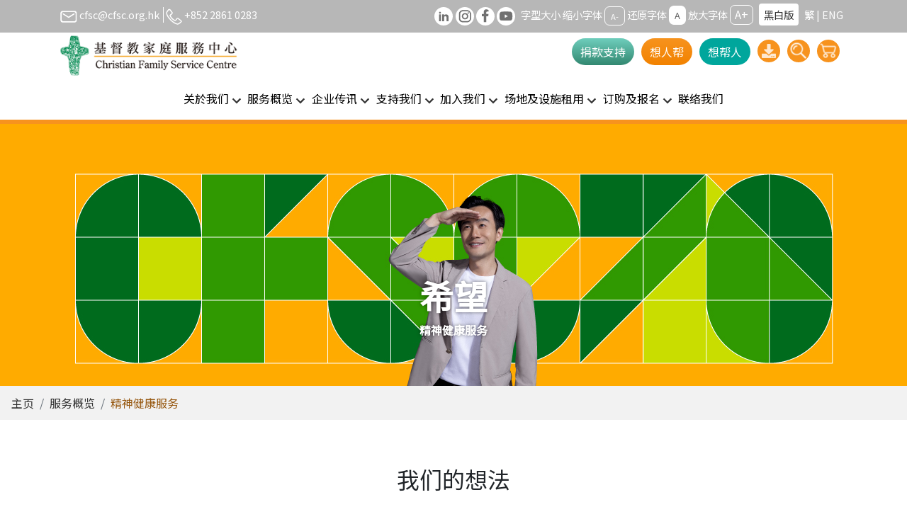

--- FILE ---
content_type: text/html; charset=UTF-8
request_url: https://cfsc.org.hk/sc/service?id=b5_service_mental
body_size: 14135
content:
<!doctype html>
<html xmlns="http://www.w3.org/1999/xhtml" lang="zh-cn">
<head>
<!-- Google Tag Manager -->
<script>(function(w,d,s,l,i){w[l]=w[l]||[];w[l].push({'gtm.start':
new Date().getTime(),event:'gtm.js'});var f=d.getElementsByTagName(s)[0],
j=d.createElement(s),dl=l!='dataLayer'?'&l='+l:'';j.async=true;j.src=
'https://www.googletagmanager.com/gtm.js?id='+i+dl;f.parentNode.insertBefore(j,f);
})(window,document,'script','dataLayer','GTM-MZCV79V');</script>
<!-- End Google Tag Manager -->

<meta charset="utf-8">
<meta http-equiv="x-ua-compatible" content="ie=edge" />
<meta name="viewport" content="width=device-width, initial-scale=1.0">
<script type="text/javascript" src="/assets/d076a473/jquery.js"></script>
<title>CFSC 基督教家庭服務中心 - 精神健康服务</title>
<link href="/css/bootstrap.css" rel="stylesheet" type="text/css" />
<link href="/css/all.min.css" rel="stylesheet">
<link href="/css/animate_v4.1.css" rel="stylesheet" type="text/css" />
<link href="/css/bootnavbar.css" rel="stylesheet" type="text/css" />
<script src="/js/jquery-3.5.1.min.js"></script>
<script src="/js/popper.min.js"></script>
<script src="/js/bootstrap.js"></script>

<!-- AOS -->
<link href="/js/aos/aos.css" rel="stylesheet" type="text/css" />
<script src="/js/aos/aos.js"></script>
<!-- countup -->
<script src="/js/jquery.waypoints.min.js"></script>
<script src="/js/jquery.countup.min.js"></script>
<!-- <script src="js/bootstrap.bundle.js"></script> -->
<script src="/js/bootnavbar.js?t=1765960095"></script>
<script src="/js/jquery.cookie.js"></script>
<script src="/js/changefontsize.js?t=20251217"></script>

<!-- osm map -->
<!-- <link href="/js/map/ol.css" rel="stylesheet" type="text/css" />
<script src="/js/map/ol.js"></script> -->
<link href="/css/lightcase.css" rel="stylesheet" type="text/css" />
<script src="/js/lightcase.js"></script>

<link href="/extensions/simplelightbox/dist/simple-lightbox.css" rel="stylesheet" type="text/css" />
<script src="/extensions/simplelightbox/dist/simple-lightbox.jquery.js"></script>
<script src="/extensions/simplelightbox/dist/simple-lightbox.js"></script>

<script type="text/javascript">
    jQuery(document).ready(function($) {
    	$('a[data-rel^=lightcase]').lightcase({
            onInit: {
                function(){
                    $("body").children().attr("tabindex", "-1");

                }
            },
            onStart: {

            },

            onFinish: {
                function(){
                    $("#lightcase-content").find("img").attr("alt", $("#lightcase-caption").html());

                    var activeElement = document.activeElement;
                    if($("#lightcase-case").get(0).contains(activeElement) || $("#lightcase-nav").get(0).contains(activeElement) || $(".lightcase-icon-close").first().get(0) == activeElement){

                    }else{
                        $(".lightcase-icon-close").first().focus();
                    }

                    if($("#lightcase-title").html().length == 0){
                        $("#lightcase-title").html($("#lightcase-caption").html());
                    }
                    console.log(document.activeElement);

                }
            },

            onClose: {
                function(){

                }
            },


            onCleanup: {
                function(){
                    $("body").children().removeAttr("tabindex");
                    $("#searchModal").attr("tabindex", "-1");

                    $("section.contextbox").find("a").first().focus();
                }
            },

        });

        if ($('.lightbox-gallery a').length > 0)
        {
            var lightbox = $('.lightbox-gallery a').simpleLightbox({
                'navText' : ['<span class="sr-only">上一张</span>‹', '<span class="sr-only">下一张</span>›'],
                'closeText' : '<span class="sr-only">返回</span>×',
            });

            lightbox.on("shown.simplelightbox", function(e){
                var ele = $(".sl-image");
                $(ele).find("img").attr("alt", "相片");
            });

            lightbox.on("changed.simplelightbox", function(e){
                var ele = $(".sl-image");
                $(ele).find("img").attr("alt", "相片");
            });
        }
    });
</script>


<!-- scrolltotop -->
<link rel="stylesheet" type="text/css" href="/js/scroll_to_top.css" />
<script type="text/javascript" src="/js/scroll_to_top.js"></script>



<link href="/css/interface.css?v=20240424" rel="stylesheet" type="text/css" />


<link href="/css/table-tab.css?v=20241115" rel="stylesheet" type="text/css" />
<link href="/css/fullWnav.css" rel="stylesheet" type="text/css" />
</head>

<body>
    <!-- Google Tag Manager (noscript) -->
    <noscript><iframe src="https://www.googletagmanager.com/ns.html?id=GTM-MZCV79V"
    height="0" width="0" style="display:none;visibility:hidden"></iframe></noscript>
    <!-- End Google Tag Manager (noscript) -->

    <a href="#main" class="skip">跳到内容</a>
        <header class="sticky-top">
             <section id="toptools">
    <div class="container">
        <div class="row">
            <div class="col-12 col-lg-5">
                <ul class="footernavlist">
                    <li><a href="mailto:cfsc@cfsc.org.hk"><img src="/images/icon-mail.png" alt="电邮图标" /> cfsc@cfsc.org.hk</a></li>
                    <li><img src="/images/icon-phone.png" alt="电话图标" /> +852 2861 0283</li>
                </ul>
            </div>
            <div class="col-12 col-lg-7">
                <ul class="footernavlist text-left text-lg-right">
                    <li class="noborder"><a href="https://www.linkedin.com/company/christian-family-service-centre/" target="_blank" class="mr-1"><img src="/images/icon-in.png" alt="cfsc Linkedin" class="btn-round" /></a><a href="https://www.instagram.com/cfsc_hongkong/" target="_blank"><img src="/images/icon-ig.png" alt="cfsc instagram" class="btn-round" /></a> <a href="https://www.facebook.com/hkCFSC" target="_blank"><img src="/images/icon-fb.png" alt="cfsc facebook" class="btn-round" /></a> <a href="https://www.youtube.com/user/cfsccomm" target="_blank"><img src="/images/icon-yt.png" alt="cfsc youtube" class="btn-round" /></a></li>
                    <li class="noborder">
                        字型大小                        <span class="accessible_only">缩小字体</span>
                        <a href="javascript:normalFont();" title="缩小字体" class="btn-fontsize btn-font1">A-</a>
                        <span class="accessible_only">还原字体</span>
                        <a href="javascript:largerFont();" title="还原字体" class="btn-fontsize btn-font2">A</a>
                        <span class="accessible_only">放大字体</span>
                        <a href="javascript:biggestFont();" title="放大字体" class="btn-fontsize btn-font3">A+</a></li>
                    <li class="noborder">
                        <a class="btn-white" href="/sc/service?id=b5_service_mental&amp;colorMode=bw">黑白版</a>                    </li>
                    <li class="noborder">
                        <a href="/tc/service?id=b5_service_mental">繁</a> | <a href="/en/service?id=b5_service_mental">ENG</a>                    </li>
                </ul>
            </div>
        </div>
    </div>
</section>
            <section>
    <div class="container position-relative">
        <a href="/"><img src="/images/cfsc_logo.png" alt="基督教家庭服务中心" class="top-logo" /></a>
        <div class="navbar-light-r text-right">
            <button class="navbar-toggler" type="button" data-toggle="collapse" data-target="#navbarSupportedContent" aria-controls="navbarSupportedContent" aria-expanded="false" aria-label="Toggle navigation">
            <span class="navbar-toggler-icon"></span>
            </button>
        </div>
        <div class="navbar-nav-topnav">
            <ul class="navbar-nav-tools">
                <li>
                    <a href="/sc/supportUs/donationMethod" class="btn-donation fixedtext">捐款支持</a>
                </li>
                <li>
                   <a href="/sc/site/find" class="btn-findhelp fixedtext">想人帮</a>
                </li>
                <li>
                    <a href="/sc/site/help" class="btn-tohelp fixedtext">想帮人</a>
                </li>
                <li class="nav-hidden-1199">
                    <a href="/sc/download" class="btn-download fixedtext"><img src="/images/btn_download.png" alt="下载区" /></a>
                </li>
                <li class="nav-hidden-1199">
                    <a href="javascript:void(0);" class="btn-serach fixedtext" data-toggle="modal" data-target="#searchModal"><img src="/images/icon-serach.png" alt="搜寻" /></a>
                </li>
                <li class="nav-hidden-1199">
                    <a href="https://shop.cfsc.org.hk/" class="btn-cart fixedtext" target="_blank"><img src="/images/icon-cart.png" alt="CFSC Online Shop"/></a>
                </li>
            </ul>
        </div>
        <nav class="navbar navbar-expand-xl navbar-light" id="main_navbar">
    <div class="collapse navbar-collapse justify-content-center" id="navbarSupportedContent">
        <ul class="navbar-nav">
            <li class="nav-item dropdown">
                <a class="nav-link dropdown-toggle" href="#" id="navbarDropdown1" role="button" data-toggle="dropdown" aria-haspopup="true" aria-expanded="false">关於我们</a>
                <ul class="dropdown-menu" aria-labelledby ="navbarDropdown1">
		<li class="">
		<a href="/sc/aboutUs/introduction"   class="dropdown-item" >机构简介</a>
		</li>
		<li class="">
		<a href="/sc/aboutUs/mission"   class="dropdown-item" >使命丶愿景及价值观</a>
		</li>
		<li class="nav-item dropdown">
		<a href="/sc/aboutUs/board"   class="dropdown-item dropdown-toggle"  
                   id="navbarDropdown2" role="button" data-toggle="dropdown" aria-haspopup="true" aria-expanded="false"
            >机构管治</a>
	<ul class="dropdown-menu" aria-labelledby ="navbarDropdown2">
		<li class="">
		<a href="/sc/aboutUs/board"   class="dropdown-item" >董事会</a>
		</li>
		<li class="">
		<a href="/sc/aboutUs/committee"   class="dropdown-item" >委员会</a>
		</li>
		<li class="">
		<a href="/sc/aboutUs/organization"   class="dropdown-item" >组织图表</a>
		</li>
		<li class="">
		<a href="/sc/aboutUs/strategic"   class="dropdown-item" >策略领导委员会</a>
		</li>
		<li class="nav-item dropdown">
		<a href="/sc/aboutUs/policy"   class="dropdown-item dropdown-toggle"  
                   id="navbarDropdown2" role="button" data-toggle="dropdown" aria-haspopup="true" aria-expanded="false"
            >公开资料</a>
	<ul class="dropdown-menu" aria-labelledby ="navbarDropdown2">
		<li class="">
		<a href="/sc/aboutUs/accessInfo/policy"   class="dropdown-item" >机构政策</a>
		</li>
		<li class="">
		<a href="/sc/aboutUs/accessInfo/accessInfo"   class="dropdown-item" >其他资料</a>
		</li>
	</ul>
	</li>
	</ul>
	</li>
		<li class="">
		<a href="/sc/aboutUs/message"   class="dropdown-item" >总干事的话</a>
		</li>
		<li class="">
		<a href="/sc/aboutUs/milestone"   class="dropdown-item" >里程碑</a>
		</li>
		<li class="">
		<a href="/sc/award"   class="dropdown-item" >成就及嘉许</a>
		</li>
		<li class="nav-item dropdown">
		<a href="/sc/aboutUs/tenderNotice"   class="dropdown-item dropdown-toggle"  
                   id="navbarDropdown21" role="button" data-toggle="dropdown" aria-haspopup="true" aria-expanded="false"
            >招标公告</a>
	<ul class="dropdown-menu" aria-labelledby ="navbarDropdown21">
		<li class="">
		<a href="/sc/aboutUs/tenderNotice"   class="dropdown-item" >招标公告</a>
		</li>
		<li class="">
		<a href="/sc/aboutUs/awardContract"   class="dropdown-item" >已批出合约</a>
		</li>
	</ul>
	</li>
		<li class="">
		<a href="/sc/aboutUs/otherNotice"   class="dropdown-item" >其他公告</a>
		</li>
	</ul>
            </li>
            <li class="nav-item dropdown fullWnav">
                <a class="nav-link dropdown-toggle" href="#" id="navbarDropdown5" role="button" data-toggle="dropdown" aria-haspopup="true" aria-expanded="false">服务概览</a>
                <ul class="dropdown-menu" aria-labelledby ="navbarDropdown5">
		<li class="nav-item dropdown">
		<a href="/sc/aboutUs/introduction"   class="dropdown-item dropdown-toggle" >服务概览简介</a>
	<ul class="dropdown-menu" aria-labelledby ="navbarDropdown0">
		<li class="">
		<a href="/sc#serviceList"   class="dropdown-item" >核心服务简介</a>
		</li>
	</ul>
	</li>
		<li class="nav-item dropdown">
		<a href="/sc/service?id=1"   class="dropdown-item dropdown-toggle"  
                   id="navbarDropdown0" role="button" data-toggle="dropdown" aria-haspopup="true" aria-expanded="false"
            >儿童及家庭服务</a>
	<ul class="dropdown-menu" aria-labelledby ="navbarDropdown0">
		<li class="">
		<a href="/sc/service?id=b5_service_children"   class="dropdown-item" >简介</a>
		</li>
		<li class="">
		<a href="https://www.cfsc.org.hk/fe/?lang=zh-TW"  target="_blank"   class="dropdown-item" >活力家庭坊 (综合家庭服务)</a>
		</li>
		<li class="">
		<a href="https://www.cfsc.org.hk/serenecourt/b5_index.php"  target="_blank"   class="dropdown-item" >恬宁居—妇女庇护中心</a>
		</li>
		<li class="">
		<a href="/tc/whatsNew/detail/811"  target="_blank"   class="dropdown-item" >临床心理服务</a>
		</li>
	</ul>
	</li>
		<li class="nav-item dropdown">
		<a href="/sc/service?id=2"   class="dropdown-item dropdown-toggle"  
                   id="navbarDropdown1" role="button" data-toggle="dropdown" aria-haspopup="true" aria-expanded="false"
            >青年及教育服务</a>
	<ul class="dropdown-menu" aria-labelledby ="navbarDropdown1">
		<li class="">
		<a href="/sc/service?id=b5_service_youthandeducation"   class="dropdown-item" >简介</a>
		</li>
		<li class="">
		<a href="https://cfsc.org.hk/ssw/site/index"  target="_blank"   class="dropdown-item" >學校社會工作部</a>
		</li>
		<li class="">
		<a href="https://cfsc.org.hk/ytst/site/index"  target="_blank"   class="dropdown-item" >赛马会翠屏跳跃青年坊</a>
		</li>
		<li class="">
		<a href=" https://www.cfsc.org.hk/ytst "  target="_blank"   class="dropdown-item" >赛马会顺天跳跃青年坊</a>
		</li>
		<li class="">
		<a href="https://cfsc.org.hk/csh/site/index"  target="_blank"   class="dropdown-item" >臻善軒</a>
		</li>
		<li class="">
		<a href="https://cheerland.cfsc.edu.hk/"  target="_blank"   class="dropdown-item" >趣乐幼儿园 / 趣乐幼儿中心</a>
		</li>
		<li class="">
		<a href="https://taktin.cfsc.edu.hk"  target="_blank"   class="dropdown-item" >德田幼稚园 / 德田幼儿園</a>
		</li>
		<li class="">
		<a href="https://ycwh.cfsc.edu.hk "  target="_blank"   class="dropdown-item" >基督教家庭服务中心杨蔡慧娴纪念幼稚园</a>
		</li>
		<li class="">
		<a href="http://www.wholeperson.org.hk/index.php?lang=hk"  target="_self"   class="dropdown-item" >成龙全人发展中心</a>
		</li>
		<li class="">
		<a href="http://www.wholeperson.org.hk/index.php?option=com_course&amp;view=courseslist&amp;cate_id=85&amp;cate_id2=87&amp;lang=hk"  target="_self"   class="dropdown-item" >学校项目</a>
		</li>
		<li class="">
		<a href="https://cfsc.org.hk/yet"  target="_blank"   class="dropdown-item" >Youth Enlightenment Team </a>
		</li>
	</ul>
	</li>
		<li class="nav-item dropdown">
		<a href="/sc/service?id=4"   class="dropdown-item dropdown-toggle"  
                   id="navbarDropdown2" role="button" data-toggle="dropdown" aria-haspopup="true" aria-expanded="false"
            >长者照顾服务</a>
	<ul class="dropdown-menu" aria-labelledby ="navbarDropdown2">
		<li class="">
		<a href="/sc/service?id=b5_service_elderly"   class="dropdown-item" >简介</a>
		</li>
		<li class="nav-item dropdown">
		<a href=""   class="dropdown-item dropdown-toggle" >家居照顾服务</a>
	<ul class="dropdown-menu" aria-labelledby ="navbarDropdown2">
		<li class="">
		<a href="https://homecare.cfsc.org.hk/ihcs/"  target="_blank"   class="dropdown-item" >观塘综合家居照顾服务</a>
		</li>
		<li class="">
		<a href="https://homecare.cfsc.org.hk/ihcs/"  target="_blank"   class="dropdown-item" >蓝田综合家居照顾服务</a>
		</li>
		<li class="">
		<a href="https://homecare.cfsc.org.hk/ihcs/"  target="_blank"   class="dropdown-item" >黄大仙综合家居照顾服务</a>
		</li>
		<li class="">
		<a href="https://homecare.cfsc.org.hk/enhanced/"  target="_blank"   class="dropdown-item" >观塘改善家居及小区照顾服务</a>
		</li>
		<li class="">
		<a href="https://homecare.cfsc.org.hk/enhanced/"  target="_blank"   class="dropdown-item" >黄大仙改善家居及社区照顾服务</a>
		</li>
	</ul>
	</li>
		<li class="nav-item dropdown">
		<a href=""   class="dropdown-item dropdown-toggle" >长者日间中心</a>
	<ul class="dropdown-menu" aria-labelledby ="navbarDropdown2">
		<li class="">
		<a href="https://daycare.cfsc.org.hk/"  target="_blank"   class="dropdown-item" >观塘长者日间护理中心</a>
		</li>
		<li class="">
		<a href="https://daycare.cfsc.org.hk/"  target="_blank"   class="dropdown-item" >真光苑长者日间护理中心</a>
		</li>
		<li class="">
		<a href="https://daycare.cfsc.org.hk/"  target="_blank"   class="dropdown-item" >横头磡长者日间护理中心</a>
		</li>
		<li class="">
		<a href="https://daycare.cfsc.org.hk/"  target="_blank"   class="dropdown-item" >彩盈长者日间护理中心</a>
		</li>
		<li class="">
		<a href="https://daycare.cfsc.org.hk/"  target="_blank"   class="dropdown-item" >翠林长者日间护理中心</a>
		</li>
		<li class="">
		<a href="http://www.mlc.cfsc.org.hk "  target="_blank"   class="dropdown-item" >智活记忆及认知训练中心</a>
		</li>
		<li class="">
		<a href="https://homecare.cfsc.org.hk/ccsv/"  target="_blank"   class="dropdown-item" >日乐计划</a>
		</li>
		<li class="">
		<a href="http://lively.cfsc.org.hk"  target="_blank"   class="dropdown-item" >乐力长者日间训练中心</a>
		</li>
		<li class="">
		<a href="https://homecare.cfsc.org.hk/ccsv/"  target="_blank"   class="dropdown-item" >乐力长者日间训练中心 － 长者社区照顾服务券试验计划</a>
		</li>
		<li class="">
		<a href="https://mdstore.cfsc.org.hk/"  target="_blank"   class="dropdown-item" >智好生活士多</a>
		</li>
	</ul>
	</li>
		<li class="nav-item dropdown">
		<a href=""   class="dropdown-item dropdown-toggle" >院舍服务</a>
	<ul class="dropdown-menu" aria-labelledby ="navbarDropdown2">
		<li class="">
		<a href="https://rches.cfsc.org.hk/yangchen/"  target="_blank"   class="dropdown-item" >养真苑</a>
		</li>
		<li class="">
		<a href="https://rches.cfsc.org.hk/kinglam/"  target="_blank"   class="dropdown-item" >任白慈善基金景林安老院</a>
		</li>
	</ul>
	</li>
		<li class="nav-item dropdown">
		<a href=""   class="dropdown-item dropdown-toggle" >特别计划</a>
	<ul class="dropdown-menu" aria-labelledby ="navbarDropdown2">
		<li class="">
		<a href="https://homecare.cfsc.org.hk/ccsv/"  target="_self"   class="dropdown-item" >适乐服务(肾病腹膜透析及骨质疏松护理) – 长者社区照顾服务券计划</a>
		</li>
		<li class="">
		<a href="http://www.cf.cfsc.org.hk"  target="_self"   class="dropdown-item" >足颐专业足部护理服务</a>
		</li>
		<li class="">
		<a href="/tc/whatsNew/detail/1169"  target="_self"   class="dropdown-item" >「脑」友邻舍在南区</a>
		</li>
		<li class="">
		<a href="https://jcjoyage.hk/"  target="_blank"   class="dropdown-item" >赛马会乐龄同行计划(观塘)</a>
		</li>
		<li class="">
		<a href="https://homecare.cfsc.org.hk/sigprojects/"  target="_blank"   class="dropdown-item" >「想你有支援」紧急护老服务</a>
		</li>
		<li class="">
		<a href="https://homecare.cfsc.org.hk/sigprojects/"  target="_blank"   class="dropdown-item" >「护老帮」照顾者支援计划  </a>
		</li>
		<li class="">
		<a href="https://homecare.cfsc.org.hk/sigprojects/"  target="_blank"   class="dropdown-item" >时刻友里 护老者社区支援计划</a>
		</li>
		<li class="">
		<a href="https://homecare.cfsc.org.hk/sigprojects/"  target="_blank"   class="dropdown-item" >赛马会友「伴」同盟护老者支援计划</a>
		</li>
	</ul>
	</li>
	</ul>
	</li>
		<li class="nav-item dropdown">
		<a href="/sc/service?id=5"   class="dropdown-item dropdown-toggle"  
                   id="navbarDropdown3" role="button" data-toggle="dropdown" aria-haspopup="true" aria-expanded="false"
            >残疾人士综合服务</a>
	<ul class="dropdown-menu" aria-labelledby ="navbarDropdown3">
		<li class="">
		<a href="/sc/service?id=b5_service_disabilities"   class="dropdown-item" >简介</a>
		</li>
		<li class="nav-item dropdown">
		<a href=""   class="dropdown-item dropdown-toggle" >院舍服务</a>
	<ul class="dropdown-menu" aria-labelledby ="navbarDropdown3">
		<li class="">
		<a href="https://www.cfsc.org.hk/sbh"  target="_self"   class="dropdown-item" >誠望輔助宿舍</a>
		</li>
		<li class="">
		<a href="https://www.cfsc.org.hk/sa"  target="_self"   class="dropdown-item" >誠信兒童之家</a>
		</li>
		<li class="">
		<a href="https://www.cfsc.org.hk/sosh"  target="_blank"   class="dropdown-item" >诚爱及诚谦儿童之家</a>
		</li>
		<li class="">
		<a href="https://www.cfsc.org.hk/daho"  target="_self"   class="dropdown-item" >迪智展能中心暨宿舍</a>
		</li>
		<li class="">
		<a href="http://www.cfsc.org.hk/knmh"  target="_blank"   class="dropdown-item" >尚真家舍</a>
		</li>
		<li class="">
		<a href="https://cfsc.org.hk/knph/site/index"  target="_blank"   class="dropdown-item" >尚善家舍</a>
		</li>
		<li class="">
		<a href="https://www.cfsc.org.hk/knsh"  target="_blank"   class="dropdown-item" >尚美家舍</a>
		</li>
		<li class="">
		<a href="https://www.cfsc.org.hk/somh/"  target="_blank"   class="dropdown-item" >尚恩家舍</a>
		</li>
		<li class="">
		<a href="https://www.cfsc.org.hk/htmh"  target="_blank"   class="dropdown-item" >凯雅家舍</a>
		</li>
		<li class="">
		<a href="https://www.cfsc.org.hk/htsh"  target="_blank"   class="dropdown-item" > 凯颂家舍</a>
		</li>
	</ul>
	</li>
		<li class="nav-item dropdown">
		<a href=""   class="dropdown-item dropdown-toggle" >残疾人士社区支援服务</a>
	<ul class="dropdown-menu" aria-labelledby ="navbarDropdown3">
		<li class="">
		<a href="https://www.cfsc.org.hk/krd/"  target="_self"   class="dropdown-item" >日間社區康復中心</a>
		</li>
		<li class="">
		<a href="https://www.cfsc.org.hk/dsc"  target="_self"   class="dropdown-item" >欣悦坊—地区支援中心 (观塘东)</a>
		</li>
		<li class="">
		<a href="https://cfsc.org.hk/rhcs/site/index"  target="_blank"   class="dropdown-item" >悅安心—嚴重殘疾人士家居照顧服務</a>
		</li>
		<li class="">
		<a href="https://www.cfsc.org.hk/pot/"  target="_blank"   class="dropdown-item" > 私营残疾人士院舍专业外展服务(第四队)</a>
		</li>
		<li class="">
		<a href="https://www.cfsc.org.hk/icrc"  target="_blank"   class="dropdown-item" >综合社区康复中心(九龙东)</a>
		</li>
	</ul>
	</li>
		<li class="nav-item dropdown">
		<a href=""   class="dropdown-item dropdown-toggle" >特别计划</a>
	<ul class="dropdown-menu" aria-labelledby ="navbarDropdown3">
		<li class="">
		<a href=""  target="_self"   class="dropdown-item" >成人教育资助计划</a>
		</li>
	</ul>
	</li>
	</ul>
	</li>
		<li class="nav-item dropdown">
		<a href="/sc/service?id=8"   class="dropdown-item dropdown-toggle"  
                   id="navbarDropdown4" role="button" data-toggle="dropdown" aria-haspopup="true" aria-expanded="false"
            >精神健康服务</a>
	<ul class="dropdown-menu" aria-labelledby ="navbarDropdown4">
		<li class="">
		<a href="/sc/service?id=b5_service_mental"   class="dropdown-item" >简介</a>
		</li>
		<li class="">
		<a href="https://mentalhealthservice.cfsc.org.hk/residential-service/hw"  target="_blank"   class="dropdown-item" >翠林宿舍</a>
		</li>
		<li class="">
		<a href="https://mentalhealthservice.cfsc.org.hk/residential-service/oeou"  target="_blank"   class="dropdown-item" >安怡宿舍及安愉宿舍</a>
		</li>
		<li class="">
		<a href="https://mentalhealthservice.cfsc.org.hk/community-service/iccmw"  target="_blank"   class="dropdown-item" >和悦轩—精神健康综合社区中心</a>
		</li>
		<li class="">
		<a href="https://mentalhealthservice.cfsc.org.hk/projects/ym"  target="_blank"   class="dropdown-item" >青少年精神健康推广及治疗中心</a>
		</li>
		<li class="">
		<a href="https://mentalhealthservice.cfsc.org.hk/projects/em"  target="_blank"   class="dropdown-item" >赛马会乐龄同行计划(将军澳) </a>
		</li>
		<li class="">
		<a href="https://mentalhealthservice.cfsc.org.hk/community-service/mvps"  target="_blank"   class="dropdown-item" >幸福杂货舖—精神健康流动宣传车服务</a>
		</li>
		<li class="">
		<a href="https://mentalhealthservice.cfsc.org.hk/projects/jm"  target="_blank"   class="dropdown-item" >童心艺行—学生情绪健康计划</a>
		</li>
		<li class="">
		<a href="https://mentalhealthservice.cfsc.org.hk/projects/mvpsym"  target="_blank"   class="dropdown-item" >赛马会拥抱生命系列2.0 – 艺动心灵学生情绪健康计划</a>
		</li>
	</ul>
	</li>
		<li class="nav-item dropdown">
		<a href="/sc/service?id=3"   class="dropdown-item dropdown-toggle"  
                   id="navbarDropdown5" role="button" data-toggle="dropdown" aria-haspopup="true" aria-expanded="false"
            >悦龄服务</a>
	<ul class="dropdown-menu" aria-labelledby ="navbarDropdown5">
		<li class="">
		<a href="/sc/service?id=b5_service_activeageing"   class="dropdown-item" >简介</a>
		</li>
		<li class="">
		<a href="https://www.50plus.com.hk"  target="_blank"   class="dropdown-item" >真光苑長者地區中心</a>
		</li>
		<li class="">
		<a href="https://www.50plus.com.hk"  target="_blank"   class="dropdown-item" >顺安长者地区中心</a>
		</li>
		<li class="">
		<a href="https://www.facebook.com/cfscprimelink"  target="_blank"   class="dropdown-item" >悦龄荟</a>
		</li>
	</ul>
	</li>
		<li class="nav-item dropdown">
		<a href="/sc/service?id=6"   class="dropdown-item dropdown-toggle"  
                   id="navbarDropdown6" role="button" data-toggle="dropdown" aria-haspopup="true" aria-expanded="false"
            >基层医疗健康服务</a>
	<ul class="dropdown-menu" aria-labelledby ="navbarDropdown6">
		<li class="">
		<a href="/sc/service?id=b5_service_medical"   class="dropdown-item" >简介</a>
		</li>
		<li class="nav-item dropdown">
		<a href=""   class="dropdown-item dropdown-toggle" >医务所</a>
	<ul class="dropdown-menu" aria-labelledby ="navbarDropdown6">
		<li class="">
		<a href="https://health.cfsc.org.hk/clinic"  target="_blank"   class="dropdown-item" >西医诊所</a>
		</li>
	</ul>
	</li>
		<li class="nav-item dropdown">
		<a href=""   class="dropdown-item dropdown-toggle" >外展医生到诊服务</a>
	<ul class="dropdown-menu" aria-labelledby ="navbarDropdown6">
		<li class="">
		<a href="https://health.cfsc.org.hk/vmps"  target="_blank"   class="dropdown-item" >院舍外展医生到诊服务</a>
		</li>
		<li class="">
		<a href="https://health.cfsc.org.hk/outreachservice"  target="_blank"   class="dropdown-item" >外展医生服务计划</a>
		</li>
	</ul>
	</li>
		<li class="nav-item dropdown">
		<a href=""   class="dropdown-item dropdown-toggle" >综合家庭医疗健康中心</a>
	<ul class="dropdown-menu" aria-labelledby ="navbarDropdown6">
		<li class="">
		<a href="https://health.cfsc.org.hk/nurseclinic"  target="_blank"   class="dropdown-item" >护士诊所</a>
		</li>
		<li class="">
		<a href="https://health.cfsc.org.hk/physiotherapy"  target="_blank"   class="dropdown-item" >物理治疗服务</a>
		</li>
		<li class="">
		<a href="https://health.cfsc.org.hk/nutrition"  target="_self"   class="dropdown-item" >营养服务</a>
		</li>
		<li class="">
		<a href="https://health.cfsc.org.hk/clinicalpsychology"  target="_blank"   class="dropdown-item" >临床心理服务</a>
		</li>
		<li class="">
		<a href="https://health.cfsc.org.hk/podiatry"  target="_blank"   class="dropdown-item" >足病诊疗服务</a>
		</li>
		<li class="">
		<a href="https://health.cfsc.org.hk/contactus"  target="_blank"   class="dropdown-item" >健康中心</a>
		</li>
	</ul>
	</li>
		<li class="nav-item dropdown">
		<a href=""   class="dropdown-item dropdown-toggle" >牙科服务</a>
	<ul class="dropdown-menu" aria-labelledby ="navbarDropdown6">
		<li class="">
		<a href="https://health.cfsc.org.hk/dentalservice"  target="_blank"   class="dropdown-item" >观塘诊所</a>
		</li>
		<li class="">
		<a href="https://health.cfsc.org.hk/dentalservice"  target="_blank"   class="dropdown-item" >土瓜湾牙科诊所</a>
		</li>
		<li class="">
		<a href="https://health.cfsc.org.hk/dentalservice"  target="_blank"   class="dropdown-item" >长者牙科外展服务计划</a>
		</li>
		<li class="">
		<a href="https://health.cfsc.org.hk/dentalservice"  target="_blank"   class="dropdown-item" >护齿同行 - 智障人士及/或自闭症谱系障碍患者牙科服务</a>
		</li>
		<li class="">
		<a href="https://health.cfsc.org.hk/dentalcaresponsorshipprogrammefortheyouth"  target="_self"   class="dropdown-item" >由「齿」关注 - 青少年牙科支援计划</a>
		</li>
		<li class="">
		<a href="https://health.cfsc.org.hk/pdcsp"  target="_blank"   class="dropdown-item" >健康「齿」中寻 - 基层牙科支援计划</a>
		</li>
	</ul>
	</li>
		<li class="nav-item dropdown">
		<a href=""   class="dropdown-item dropdown-toggle" >中医服务</a>
	<ul class="dropdown-menu" aria-labelledby ="navbarDropdown6">
		<li class="">
		<a href="https://health.cfsc.org.hk/cmc"  target="_blank"   class="dropdown-item" >基督教家庭服务中心—香港中文大学中医诊所暨教研中心 (观塘区)</a>
		</li>
		<li class="">
		<a href="https://health.cfsc.org.hk/chinesemedicineclinic"  target="_blank"   class="dropdown-item" >中医诊所</a>
		</li>
		<li class="">
		<a href="https://health.cfsc.org.hk/chinesemedicineclinic"  target="_blank"   class="dropdown-item" >乐健中医中心</a>
		</li>
	</ul>
	</li>
		<li class="nav-item dropdown">
		<a href=""   class="dropdown-item dropdown-toggle" >癌症患者支援计划</a>
	<ul class="dropdown-menu" aria-labelledby ="navbarDropdown6">
		<li class="">
		<a href="https://health.cfsc.org.hk/cancer"  target="_blank"   class="dropdown-item" > 赛马会「携手同行」癌症患者支援计划  </a>
		</li>
	</ul>
	</li>
		<li class="nav-item dropdown">
		<a href=""   class="dropdown-item dropdown-toggle" >特别计划</a>
	<ul class="dropdown-menu" aria-labelledby ="navbarDropdown6">
	</ul>
	</li>
		<li class="">
		<a href="https://health.cfsc.org.hk/smokingcessationservices"  target="_blank"   class="dropdown-item" >戒烟服务</a>
		</li>
		<li class="">
		<a href="https://health.cfsc.org.hk/pharmacy"  target="_blank"   class="dropdown-item" >钻石山家庭药房</a>
		</li>
		<li class="">
		<a href="https://cfscia.mystrikingly.com/"  target="_self"   class="dropdown-item" >创老工作室</a>
		</li>
	</ul>
	</li>
		<li class="nav-item dropdown">
		<a href="/sc/service?id=10"   class="dropdown-item dropdown-toggle"  
                   id="navbarDropdown7" role="button" data-toggle="dropdown" aria-haspopup="true" aria-expanded="false"
            >残疾人士发展及共融</a>
	<ul class="dropdown-menu" aria-labelledby ="navbarDropdown7">
		<li class="">
		<a href="/sc/service?id=b5_service_opportunities"   class="dropdown-item" >简介</a>
		</li>
		<li class="nav-item dropdown">
		<a href=""   class="dropdown-item dropdown-toggle" >综合职业康复服务中心</a>
	<ul class="dropdown-menu" aria-labelledby ="navbarDropdown7">
		<li class="">
		<a href="https://cfsc.org.hk/ivrs/site/index  "  target="_blank"   class="dropdown-item" >翠林综合职业复康服务</a>
		</li>
		<li class="">
		<a href="https://www.cfsc.org.hk/kniv"  target="_blank"   class="dropdown-item" >翠业坊</a>
		</li>
		<li class="">
		<a href="https://www.cfsc.org.hk/sosw/"  target="_blank"   class="dropdown-item" >翠艺中心 </a>
		</li>
		<li class="">
		<a href="https://www.cfsc.org.hk/htiv"  target="_blank"   class="dropdown-item" > 翠风中心 </a>
		</li>
	</ul>
	</li>
		<li class="">
		<a href="https://www.cfsc.org.hk/se"  target="_blank"   class="dropdown-item" >残疾人士辅助就业培训</a>
		</li>
		<li class="">
		<a href="https://www.cfsc.org.hk/kniv/content/view/home-cafe-introduce"  target="_blank"   class="dropdown-item" >Home Café </a>
		</li>
		<li class="">
		<a href="https://www.facebook.com/asoulroom/?fref=ts"  target="_blank"   class="dropdown-item" >A-Soulroom (思艺手作)</a>
		</li>
		<li class="">
		<a href="http://www.andcare.hk"  target="_blank"   class="dropdown-item" >&amp;care</a>
		</li>
	</ul>
	</li>
		<li class="nav-item dropdown">
		<a href="/sc/service?id=12"   class="dropdown-item dropdown-toggle"  
                   id="navbarDropdown8" role="button" data-toggle="dropdown" aria-haspopup="true" aria-expanded="false"
            >环保及绿色生活</a>
	<ul class="dropdown-menu" aria-labelledby ="navbarDropdown8">
		<li class="">
		<a href="/sc/service?id=b5_service_environmental"   class="dropdown-item" >简介</a>
		</li>
		<li class="">
		<a href="http://www1.sereneoasis.org.hk/index.do"  target="_blank"   class="dropdown-item" >心灵绿洲—园艺治疗花园</a>
		</li>
		<li class="">
		<a href="http://www1.urbanoasis.org.hk/index.do"  target="_blank"   class="dropdown-item" >都市绿洲</a>
		</li>
		<li class="">
		<a href="https://lookforgreen.org.hk/"  target="_blank"   class="dropdown-item" >赛马会「回收辘辘」流动环保计划</a>
		</li>
		<li class="">
		<a href="https://www.facebook.com/greendelightinestates"  target="_blank"   class="dropdown-item" >绿乐无穷在屋邨</a>
		</li>
		<li class="nav-item dropdown">
		<a href=""   class="dropdown-item dropdown-toggle" >绿在区区</a>
	<ul class="dropdown-menu" aria-labelledby ="navbarDropdown8">
		<li class="">
		<a href="https://www.facebook.com/6green.shatin"  target="_blank"   class="dropdown-item" >绿在沙田</a>
		</li>
		<li class="">
		<a href="https://www.facebook.com/6green.kwuntong/"  target="_blank"   class="dropdown-item" >绿在观塘</a>
		</li>
		<li class="">
		<a href="https://www.facebook.com/6green.saikung/"  target="_blank"   class="dropdown-item" >绿在西贡</a>
		</li>
		<li class="">
		<a href="https://www.facebook.com/6green.yuemansquare/"  target="_blank"   class="dropdown-item" >绿在裕民坊</a>
		</li>
		<li class="">
		<a href="https://www.facebook.com/6green.walledcity"  target="_blank"   class="dropdown-item" >绿在寨城</a>
		</li>
		<li class="">
		<a href="https://www.facebook.com/6green.hunghom"  target="_blank"   class="dropdown-item" >绿在红磡</a>
		</li>
		<li class="">
		<a href="https://www.facebook.com/6green.tokwawan"  target="_blank"   class="dropdown-item" >绿在土瓜湾</a>
		</li>
		<li class="">
		<a href="https://www.facebook.com/6green.kaiyip"  target="_self"   class="dropdown-item" >绿在启业</a>
		</li>
		<li class="">
		<a href="https://www.facebook.com/6green.shunlee"  target="_self"   class="dropdown-item" >绿在顺利</a>
		</li>
		<li class="">
		<a href="https://www.facebook.com/6green.taiwohau"  target="_self"   class="dropdown-item" >绿在大窝口</a>
		</li>
		<li class="">
		<a href="https://www.facebook.com/6green.kwaifong"  target="_self"   class="dropdown-item" >绿在葵芳</a>
		</li>
		<li class="">
		<a href="https://www.facebook.com/6green.tszching"  target="_self"   class="dropdown-item" >绿在慈正</a>
		</li>
		<li class="">
		<a href="https://www.facebook.com/6green.tszlok "  target="_self"   class="dropdown-item" >绿在慈乐</a>
		</li>
		<li class="">
		<a href="https://www.facebook.com/6green.tszman"  target="_self"   class="dropdown-item" >绿在慈民</a>
		</li>
	</ul>
	</li>
	</ul>
	</li>
		<li class="nav-item dropdown">
		<a href="/sc/service?id=9"   class="dropdown-item dropdown-toggle"  
                   id="navbarDropdown9" role="button" data-toggle="dropdown" aria-haspopup="true" aria-expanded="false"
            >社区发展服务</a>
	<ul class="dropdown-menu" aria-labelledby ="navbarDropdown9">
		<li class="">
		<a href="/sc/service?id=b5_service_social"   class="dropdown-item" >简介</a>
		</li>
		<li class="nav-item dropdown">
		<a href=""   class="dropdown-item dropdown-toggle" >关注基层人士服务</a>
	<ul class="dropdown-menu" aria-labelledby ="navbarDropdown9">
		<li class="">
		<a href="https://www.cfsc.org.hk/ly/?lang=zh-TW"  target="_blank"   class="dropdown-item" >鯉魚門社區服務處</a>
		</li>
		<li class="">
		<a href="https://www.cfsc.org.hk/unitweb/service/serv7/701.php?company_id=SRV7_1"  target="_blank"   class="dropdown-item" >翠屏社区服务处</a>
		</li>
		<li class="">
		<a href="https://www.cfsc.org.hk/ldt/?lang=zh-TW"  target="_blank"   class="dropdown-item" >地区发展队</a>
		</li>
		<li class="">
		<a href="https://www.cfsc.org.hk/tsw/?lang=zh-TW"  target="_blank"   class="dropdown-item" >天水圍社區服務處</a>
		</li>
		<li class="">
		<a href="https://www.cfsc.org.hk/tc/whatsNew/detail/1946"  target="_blank"   class="dropdown-item" >「寓」乐童行基层家庭支援计划</a>
		</li>
		<li class="">
		<a href="https://www.cfsc.org.hk/tc/whatsNew/detail/2029"  target="_self"   class="dropdown-item" >赛马会社工创新力量：自悠爸妈计划 </a>
		</li>
	</ul>
	</li>
		<li class="nav-item dropdown">
		<a href=""   class="dropdown-item dropdown-toggle" >旧社区支援服务</a>
	<ul class="dropdown-menu" aria-labelledby ="navbarDropdown9">
		<li class="">
		<a href="https://www.cfsc.org.hk/bd/?lang=zh-TW"  target="_blank"   class="dropdown-item" >駐屋宇署支援服務隊</a>
		</li>
	</ul>
	</li>
		<li class="nav-item dropdown">
		<a href=""   class="dropdown-item dropdown-toggle" >社会房屋项目</a>
	<ul class="dropdown-menu" aria-labelledby ="navbarDropdown9">
		<li class="">
		<a href="https://www.cfsc.org.hk/tc/whatsNew/detail/1969"  target="_self"   class="dropdown-item" >社会房屋项目 — 简介</a>
		</li>
		<li class="">
		<a href="https://www.cfsc.org.hk/tc/whatsNew/detail/1991"  target="_blank"   class="dropdown-item" >将军澳唐贤街「贤庭居」 </a>
		</li>
		<li class="">
		<a href="https://www.cfsc.org.hk/tc/whatsNew/detail/1991"  target="_blank"   class="dropdown-item" >将军澳宝邑路「邑庭居」 </a>
		</li>
		<li class="">
		<a href="https://www.cfsc.org.hk/tc/whatsNew/detail/1991"  target="_blank"   class="dropdown-item" >将军澳宝琳路北「宝庭居」 </a>
		</li>
		<li class="">
		<a href="https://www.cfsc.org.hk/tc/whatsNew/detail/1992"  target="_blank"   class="dropdown-item" > 長沙灣「順庭居」</a>
		</li>
	</ul>
	</li>
	</ul>
	</li>
		<li class="nav-item dropdown">
		<a href="/sc/service?id=7"   class="dropdown-item dropdown-toggle"  
                   id="navbarDropdown10" role="button" data-toggle="dropdown" aria-haspopup="true" aria-expanded="false"
            >雇员服务顾问</a>
	<ul class="dropdown-menu" aria-labelledby ="navbarDropdown10">
		<li class="">
		<a href="/sc/service?id=b5_service_employment"   class="dropdown-item" >简介</a>
		</li>
		<li class="">
		<a href="http://www.vital.org.hk/hk/"  target="_blank"   class="dropdown-item" >盈力僱員服務顧問</a>
		</li>
	</ul>
	</li>
	</ul>


                            </li>
            <li class="nav-item dropdown">
                <a class="nav-link dropdown-toggle" href="#" id="navbarDropdown6" role="button" data-toggle="dropdown" aria-haspopup="true" aria-expanded="false">企业传讯</a>
                <ul class="dropdown-menu" aria-labelledby ="navbarDropdown5">
		<li class="nav-item dropdown">
		<a href="#"   class="dropdown-item dropdown-toggle"  
                   id="navbarDropdown1" role="button" data-toggle="dropdown" aria-haspopup="true" aria-expanded="false"
            >机构动向</a>
	<ul class="dropdown-menu" aria-labelledby ="navbarDropdown1">
		<li class="">
		<a href="/sc/whatsNew"   class="dropdown-item" >最新消息</a>
		</li>
		<li class="">
		<a href="/sc/whatsNew/activity"   class="dropdown-item" >活动总览</a>
		</li>
	</ul>
	</li>
		<li class="">
		<a href="/sc/media/media"   class="dropdown-item" >媒体报导</a>
		</li>
		<li class="">
		<a href="/sc/media/press"   class="dropdown-item" >传媒联络及新闻稿</a>
		</li>
		<li class="">
		<a href="/sc/media/newsletter"   class="dropdown-item" >电子通讯</a>
		</li>
		<li class="">
		<a href="/sc/media/album"   class="dropdown-item" >相片集</a>
		</li>
		<li class="">
		<a href="/sc/media/video"   class="dropdown-item" >影片集</a>
		</li>
		<li class="nav-item dropdown">
		<a href="#"   class="dropdown-item dropdown-toggle"  
                   id="navbarDropdown7" role="button" data-toggle="dropdown" aria-haspopup="true" aria-expanded="false"
            >出版刊物</a>
	<ul class="dropdown-menu" aria-labelledby ="navbarDropdown7">
		<li class="">
		<a href="/sc/media/publication?cat=annual"   class="dropdown-item" >年报</a>
		</li>
		<li class="">
		<a href="/sc/media/publication?cat=magazine"   class="dropdown-item" >CFSC Magazine</a>
		</li>
		<li class="">
		<a href="/sc/media/publication?cat=others"   class="dropdown-item" >其他</a>
		</li>
	</ul>
	</li>
	</ul>
            </li>
            <li class="nav-item dropdown">
                <a class="nav-link dropdown-toggle" href="#" id="navbarDropdown8" role="button" data-toggle="dropdown" aria-haspopup="true" aria-expanded="false">支持我们</a>
                <ul class="dropdown-menu" aria-labelledby ="navbarDropdown8">
		<li class="">
		<a href="/sc/supportUs/donationMethod"   class="dropdown-item" >捐赠方法</a>
		</li>
		<li class="nav-item dropdown">
		<a href="/sc/supportUs/latestFundraisingNews"   class="dropdown-item dropdown-toggle"  
                   id="navbarDropdown8" role="button" data-toggle="dropdown" aria-haspopup="true" aria-expanded="false"
            >参与筹募活动</a>
	<ul class="dropdown-menu" aria-labelledby ="navbarDropdown8">
		<li class="">
		<a href="/sc/supportUs/latestFundraisingNews"   class="dropdown-item" >最新筹募活动</a>
		</li>
		<li class="">
		<a href="/sc/supportUs/pastFundraisingEvents"   class="dropdown-item" >昔日筹募活动</a>
		</li>
	</ul>
	</li>
		<li class="">
		<a href="/sc/supportUs/partnership"   class="dropdown-item" >成为合作伙伴</a>
		</li>
		<li class="nav-item dropdown">
		<a href="/sc/volunteer"   class="dropdown-item dropdown-toggle"  
                   id="navbarDropdown9" role="button" data-toggle="dropdown" aria-haspopup="true" aria-expanded="false"
            >成为义工</a>
	<ul class="dropdown-menu" aria-labelledby ="navbarDropdown9">
		<li class="">
		<a href="/sc/volunteer"   class="dropdown-item" >加入本会义工</a>
		</li>
		<li class="">
		<a href="/sc/volunteer/sharing"   class="dropdown-item" >义务工作分享/义工嘉许礼花絮</a>
		</li>
	</ul>
	</li>
		<li class="nav-item dropdown">
		<a href="/sc/supportUs/guestSharing"   class="dropdown-item dropdown-toggle"  
                   id="navbarDropdown10" role="button" data-toggle="dropdown" aria-haspopup="true" aria-expanded="false"
            >伙伴联系</a>
	<ul class="dropdown-menu" aria-labelledby ="navbarDropdown10">
		<li class="">
		<a href="/sc/supportUs/guestSharing"   class="dropdown-item" >嘉宾分享</a>
		</li>
		<li class="">
		<a href="/sc/supportUs/specialThanks"   class="dropdown-item" >鸣谢</a>
		</li>
	</ul>
	</li>
	</ul>
            </li>
            <li class="nav-item dropdown">
                <a class="nav-link dropdown-toggle" href="#" id="navbarDropdown11" role="button" data-toggle="dropdown" aria-haspopup="true" aria-expanded="false">加入我们</a>
               <ul class="dropdown-menu" aria-labelledby ="navbarDropdown11">
		<li class="">
		<a href="https://hrd.cfsc.org.hk"  target="_blank"   class="dropdown-item" >申请CFSC职位</a>
		</li>
		<li class="">
		<a href="/sc/joinUs/ap"   class="dropdown-item" >成为辅助专业人员</a>
		</li>
	</ul>
            </li>
            <li class="nav-item dropdown">
                <a class="nav-link dropdown-toggle" href="#" id="navbarDropdown12" role="button" data-toggle="dropdown" aria-haspopup="true" aria-expanded="false">场地及设施租用</a>
                 <ul class="dropdown-menu" aria-labelledby ="navbarDropdown12">
		<li class="">
		<a href="/sc/lease/venueRate"   class="dropdown-item" >礼堂及房间价目表</a>
		</li>
		<li class="">
		<a href="/sc/lease/facilitiesRate"   class="dropdown-item" >设施价目表</a>
		</li>
		<li class="">
		<a href="/sc/lease/application"   class="dropdown-item" >申请手续及缴费办法</a>
		</li>
		<li class="">
		<a href="/sc/lease/termsAndRegulations"   class="dropdown-item" >租用守则</a>
		</li>
		<li class="">
		<a href="http://booking.cfsc.org.hk/"  target="_blank"   class="dropdown-item" >网上申请服务</a>
		</li>
	</ul>
            </li>
            <li class="nav-item dropdown">
                <a class="nav-link dropdown-toggle" href="#" id="navbarDropdown13" role="button" data-toggle="dropdown" aria-haspopup="true" aria-expanded="false">订购及报名</a>
                <ul class="dropdown-menu" aria-labelledby="navbarDropdown8">
                    <li><a class="dropdown-item" href="https://shop.cfsc.org.hk/" target="_blank">订购</a></li>
                    <!-- <li><a class="dropdown-item" href="https://course.cfsc.org.hk/" target="_blank">报名</a></li> -->
                </ul>
            </li>

            <!-- <li class="nav-item">
                <a class="nav-link" href="/sc/download">下載區</a>
            </li> -->
            <li class="nav-item">
                <a class="nav-link" href="/sc/contactUs">联络我们</a>
            </li>
            <li class="nav-show-1199">
                <a href="/sc/download" class="btn-download fixedtext"><img src="/images/btn_download.png" alt="下载区" /></a> &nbsp;
                <a href="javascript:void(0);" class="btn-serach fixedtext" data-toggle="modal" data-target="#searchModal"><img src="/images/icon-serach.png" alt="搜寻" />
                </a> &nbsp;
                <a href="https://shop.cfsc.org.hk/" class="btn-cart fixedtext" target="_blank"><img src="/images/icon-cart.png" alt="CFSC Online Shop" /></a>
            </li>
        </ul>
    </div>
</nav>    </div>
</section>
    </header>
    <main id="main" class="position-relative">
                <section class="imgbg-inside">
            <!--<video autoplay muted loop id="myVideo">
                <source src="images/mov/coverr-outdoors-meditation-1587629178882.mp4" type="video/mp4">
            </video>
            <div class="overlay"></div>-->
            <img src="/cmsimg/banner/171090249920240318-core-service-web-banner-mentalhealth.jpg" alt="宣传横幅图片"/>
            <div class="container h-100">
                <div class="d-flex h-100 text-center align-items-center">
                    <div class="w-100 text-white page-imgbg-title">
                                                <h1>希望</h1>
                        
                                                    <p>精神健康服务</p>
                                            </div>
                </div>
            </div>
        </section>
                        <section>
            <nav aria-label="breadcrumb">
                <ol class="breadcrumb">
<li class="breadcrumb-item"><a href="/">主页</a></li> <li class="breadcrumb-item"><a href="/sc#serviceList">服务概览</a></li> <li class="breadcrumb-item active">精神健康服务</li></ol>            </nav>
        </section>
                <section class="contextbox">
    <section class="container text-center pt-5 pb-4">
	<h2 class="font-size-2 pb-3" gothic="" style="box-sizing: border-box; margin-top: 0px; margin-bottom: 0.5rem; font-weight: 500; line-height: 1.2; font-size: 2rem; color: rgb(33, 37, 41); font-family: " yu="">我们的想法</h2>

<p gothic="" style="box-sizing: border-box; margin-top: 0px; margin-bottom: 1rem; color: rgb(33, 37, 41); font-family: " yu="">向情绪问好，与受创的精神拥抱。我们与受情绪困扰人士一路结伴，让他们活得健康快乐和有希望，一起建立精神健康的城市。</p>

<p gothic="" style="box-sizing: border-box; margin-top: 0px; margin-bottom: 1rem; color: rgb(33, 37, 41); font-family: " yu="">&nbsp;</p>

<h2 class="font-size-2 pb-3" gothic="" style="box-sizing: border-box; margin-top: 0px; margin-bottom: 0.5rem; font-weight: 500; line-height: 1.2; font-size: 2rem; color: rgb(33, 37, 41); font-family: " yu="">我们的服务</h2>

<p gothic="" style="box-sizing: border-box; margin-top: 0px; margin-bottom: 1rem; color: rgb(33, 37, 41); font-family: " yu="">世界卫生组织估计，抑郁症将成为2020年全球第二大疾病，发病率仅次於心脏病。有见及此，我们以人生不同阶段的需要为始，透过发挥个人优势丶结合家庭力量和社区资源，帮助受情绪困扰的人士复元；并与多个专业界别合作，协助患者建立正向和健康的生活；另加强教育推广，令公众正确认识精神健康。</p>

<p gothic="" style="box-sizing: border-box; margin-top: 0px; margin-bottom: 1rem; color: rgb(33, 37, 41); font-family: " yu="">因应儿童及青少年受情绪困扰的问题日益增加，我们以及早辨识和及早介入的原则，鼓励学校建立互相关怀的校园文化，帮助学生培养积极的人生观及克服困难。</p>
    </section>

    <section class="pt-4 pb-4" data-aos="fade-up" data-aos-anchor-placement="top-center">
    <h2 class="font-size-2 pb-3 text-center">活动资讯</h2>
    <div class="row mx-0">
        <div class="col-md-3 pt-3 p-md-0 bg-FFC400">
            <div class="nav flex-column nav-pills p-0 event-nav" id="v-pills-tab" role="tablist" aria-orientation="vertical">

                                    <a class="nav-link active" id="tab1-tab" data-toggle="pill" href="#tab1" role="tab" aria-controls="tab1" aria-selected="true">
                        <span><svg width="1em" height="1em" viewBox="0 0 16 16" class="bi bi-chevron-right" fill="currentColor" xmlns="http://www.w3.org/2000/svg"><path fill-rule="evenodd" d="M4.646 1.646a.5.5 0 0 1 .708 0l6 6a.5.5 0 0 1 0 .708l-6 6a.5.5 0 0 1-.708-.708L10.293 8 4.646 2.354a.5.5 0 0 1 0-.708z"/></svg>
                    </span>和悦轩慈善卖物会 × 盛夏遊乐园｜开心回顾！</a>
		
                            </div>
        </div>
        <div class="col-12 col-md-9">
            <div class="tab-content h-100" id="v-pills-tabContent">
                                <div class="tab-pane fade show active" id="tab1" role="tabpanel" aria-labelledby="tab1-tab">
                    <div class="row">
                        <div class="col-md-6 p-5 bg-gray">
                            <article>
                                                                <h3 class="pb-3 color-e56a00 font-size-1-4 font-weight-bolder">和悦轩慈善卖物会 × 盛夏遊乐园｜开心回顾！</h3>
                                
                                <p>较早前，「和悦轩」精神健康综合社区中心顺利举行「盛夏遊乐园」慈善卖物会，场面热闹又温馨！我们衷心感谢区议会议员陈继伟先生, MH及施彬彬女士亲临支持，区内市民及中心会员的热情参与同慷慨捐款支持卖物会，以及有义工和工作人员的无私奉献，令活动圆满成功！同时，大家的爱心亦为「和悦轩」未来的发展注入无限动力。</p>
                                        
                                <p><a href="/sc/whatsNew/detail/2171?type=service" class="color-orange font-weight-bolder"><u>閱覽詳情</u></a></p>
                            </article>
                        </div>
                        <div class="col-md-6 p-3 bg-FFE07B overflow-hidden">
                            <aside>
                                <div class="photo-cilp-mh300px">
                                    <img src="/cmsimg/news/175886280620250925-MW-icon.jpg" alt="和悦轩慈善卖物会 × 盛夏遊乐园｜开心回顾！" class="w-100" />
                                </div>
                            </aside>
                        </div>
                    </div>
                </div>
                            </div>  
        </div>
    </div>
    <p class="m-3 text-center"><a href="/sc/whatsNew/service?catid=8&type=service" class="btn-orange-white">浏览更多</a></p>
</section>

<script>
    $(".act-link").on('click', function () {
        $(".act-info").hide();
        $(".act-info[data-index='"+ $(this).data('index') +"']").fadeIn( 200 );
        $(".act-link").parents().removeClass("active");
        $(this).parent().addClass("active");
       
    });
     

</script>
        <section class="container text-center pt-5 pb-5" data-aos="fade-up">
                <h2 class="font-size-2 pb-3">我们提供的特别服务项目</h2>
				<div class="row service-4guide">
                					<div class="col-10 col-sm-6 m-auto pr-md-0" data-aos="fade-up" data-aos-anchor-placement="bottom-bottom" data-aos-delay="100">
						<a href="https://mentalhealthservice.cfsc.org.hk/community-service/mvps" target = "_blank">
							<div class="bg-img"><img src="/cmsimg/serviceunit/1620059747mental_a.png" alt="图片 - 幸福杂货舖—精神健康流动宣传车服务" class="w-100" /></div>
							<div class="hover-img"><img src="/cmsimg/serviceunit/1620059747mental_a-text.png" alt="特别服务项目 - 幸福杂货舖—精神健康流动宣传车服务" class="w-100" /></div>
						</a>
					</div>
                    				</div>
			</section>
                              
            			<section class="container text-center pt-4 pb-4">
                <h2 class="font-size-2 pb-3">最新服务</h2>
                <div class="row btn-4btn-list card4">
                                            <div class="col-6 col-sm-3" data-aos="flip-up" data-aos-delay="100" data-aos-anchor-placement="bottom-bottom">
                                                    <a href="https://mentalhealthservice.cfsc.org.hk/projects/jm" target="_blank" class="font-size-1-2"><strong>童心艺行—学生情绪健康计划</strong></a>
                                            </div>
                                            <div class="col-6 col-sm-3" data-aos="flip-up" data-aos-delay="300" data-aos-anchor-placement="bottom-bottom">
                                                    <a href="https://mentalhealthservice.cfsc.org.hk/projects/mvpsym" target="_blank" class="font-size-1-2"><strong>赛马会拥抱生命系列2.0 – 艺动心灵学生情绪健康计划</strong></a>
                                            </div>
                                       
                </div>
			</section>
                            <section class="container text-center pt-4 pb-4">
        <h2 class="font-size-2 pb-3">精神健康服务辖下的服务单位：</h2>
            <div class="row btn-4btn-list card4">
                                    <div class="col-6 col-sm-3" data-aos="flip-up" data-aos-delay="100" data-aos-anchor-placement="bottom-bottom">
                                                    <a href="https://mentalhealthservice.cfsc.org.hk/residential-service/hw" target="_blank" class="font-size-1-2"><strong>翠林宿舍</strong></a>
                                            </div>
                                    <div class="col-6 col-sm-3" data-aos="flip-up" data-aos-delay="300" data-aos-anchor-placement="bottom-bottom">
                                                    <a href="https://mentalhealthservice.cfsc.org.hk/residential-service/oeou" target="_blank" class="font-size-1-2"><strong>安怡宿舍及安愉宿舍</strong></a>
                                            </div>
                                    <div class="col-6 col-sm-3" data-aos="flip-up" data-aos-delay="500" data-aos-anchor-placement="bottom-bottom">
                                                    <a href="https://mentalhealthservice.cfsc.org.hk/community-service/iccmw" target="_blank" class="font-size-1-2"><strong>和悦轩—精神健康综合社区中心</strong></a>
                                            </div>
                                    <div class="col-6 col-sm-3" data-aos="flip-up" data-aos-delay="700" data-aos-anchor-placement="bottom-bottom">
                                                    <a href="https://mentalhealthservice.cfsc.org.hk/projects/ym" target="_blank" class="font-size-1-2"><strong>青少年精神健康推广及治疗中心</strong></a>
                                            </div>
                                    <div class="col-6 col-sm-3" data-aos="flip-up" data-aos-delay="900" data-aos-anchor-placement="bottom-bottom">
                                                    <a href="https://mentalhealthservice.cfsc.org.hk/projects/em" target="_blank" class="font-size-1-2"><strong>赛马会乐龄同行计划(将军澳) </strong></a>
                                            </div>
                                    <div class="col-6 col-sm-3" data-aos="flip-up" data-aos-delay="1100" data-aos-anchor-placement="bottom-bottom">
                                                    <a href="https://mentalhealthservice.cfsc.org.hk/community-service/mvps" target="_blank" class="font-size-1-2"><strong>幸福杂货舖—精神健康流动宣传车服务</strong></a>
                                            </div>
                                    <div class="col-6 col-sm-3" data-aos="flip-up" data-aos-delay="1300" data-aos-anchor-placement="bottom-bottom">
                                                    <a href="https://mentalhealthservice.cfsc.org.hk/projects/jm" target="_blank" class="font-size-1-2"><strong>童心艺行—学生情绪健康计划</strong></a>
                                            </div>
                                    <div class="col-6 col-sm-3" data-aos="flip-up" data-aos-delay="1500" data-aos-anchor-placement="bottom-bottom">
                                                    <a href="https://mentalhealthservice.cfsc.org.hk/projects/mvpsym" target="_blank" class="font-size-1-2"><strong>赛马会拥抱生命系列2.0 – 艺动心灵学生情绪健康计划</strong></a>
                                            </div>
                            </div>    
    </section>
    <section class="container text-center pt-5 pb-4">
				<div class="row">
                					<div class="col-12 col-md-4 mb-2"> 
                        <a href="https://www.facebook.com/cfscmentalwellness/" target=""_blank">
                            <img src="/cmsimg/service/1620121032fb_mental.jpg" class="pb-3 w-100" alt="Bear Your Mind 熊不喜歡孤單一個" />
                        </a>
                            
                        <iframe src="https://www.facebook.com/plugins/page.php?href=https%3A%2F%2Fwww.facebook.com%2Fcfscmentalwellness%2F&tabs=timeline&width=340&height=500&small_header=false&adapt_container_width=true&hide_cover=false&show_facepile=false&appId" width="340" height="500" style="border:none;overflow:hidden" scrolling="no" frameborder="0" allowfullscreen="true" allow="autoplay; clipboard-write; encrypted-media; picture-in-picture; web-share"></iframe>					</div>
                    				</div>
			</section>

     </section>    </main>

    <!-- Modal -->
<div class="modal fade searchWrap" id="searchModal" tabindex="-1" role="dialog" aria-labelledby="searchModalTitle" aria-hidden="true">
  <div class="modal-dialog modal-dialog-centered modal-box" role="document">
    <div class="modal-content">


      <div class="modal-body text-center pt-4 pb-5 px-4">
            <div class="title pb-3">
                <button type="button" id="searchModalClose" class="close" data-dismiss="modal" aria-label="Close">
                    <span aria-hidden="true">&times;</span>
                </button>
                <h2 class="modal-title h1" id="searchModalTitle"><strong>搜寻</strong></h2>

            </div>

            <div class="body py-3">
            <form enctype="application/x-www-form-urlencoded" action="/sc/search" method="get">             <div class="input-group  input-group-lg">
                <input type="text" class="form-control" placeholder="搜寻" title="搜寻" name="q" required>
                <div class="input-group-append">
                    <button class="btn btn_serach search_but" aria-label="搜寻" type="submit"><img src="/images/btn_search.png" alt="搜寻"></button>
                </div>
             </div>
                <!-- <input type="submit" class="search_but" value="搜寻"> -->
                </form>            </div>

      </div>

    </div>

  </div>
</div>
    <footer>
        <div class="container">
            <div class="row">
                <div class="col-12 col-md-4">
                    <p class="footerlogo"><img src="/images/cfsc_logo-footer.png" class="w-100" alt="基督教家庭服务中心"/></p>
                    <div id="subscribe-now" style="padding-top: 300px; margin-top: -300px;">
    <p><strong>订阅电子通讯</strong></p>

    <form enctype="application/x-www-form-urlencoded" autocomplete="off" id="subscribeEmailForm" action="/sc/newsletter/subscribe" method="post">
<input type="hidden" value="TlY1bUtyfll-SHVsZ3hpdnJwQmdHeDR0cmRXODZTdGY6Kkm7fTYlDhsPsY5XPG2zmbLxXskx7S81VOor1gN3Dw==" name="YII_CSRF_TOKEN" />    
    
    <div class="input-group w-75">
        <input type="text" class="form-control" name="edm_email" type="email" class="field" id="edm_email" aria-label="Subscribe Email" placeholder="输入你的电邮地址">

        <div class="input-group-append">
            <input type="submit" class="btn btn-orange" id="edmEmailBtn" value="送出">
        </div>
    </div>

    <div class="input-group w-75">
        <div class="errorMessage" id="edmEmailError"></div>
    </div>

    </form>    
</div>

                </div>
                <div class="col-12 col-md-4">
                    <strong>联络资料</strong>
												<p class="mt-3">总办事处 - 基督教家庭服务中心<br>
                    	九龙观塘翠屏道3号10楼</p>
						                    <p>
                        <a href="mailto:cfsc@cfsc.org.hk"><img src="/images/icon-mail.png" alt="电邮图标" /> cfsc@cfsc.org.hk</a><br>
                        <img src="/images/icon-phone.png" alt="电话图标" /> +852 2861 0283
                    </p>
                </div>
                <div class="col-12 col-md-4">
                    <strong>主要连结</strong>
                    <div class="row mt-3">
                        <a href="/sc/aboutUs/introduction" class="col-12">关於我们</a>
                        <a href="https://hrd.cfsc.org.hk" class="col-12" target="_blank">加入我们</a>
                        <a href="/sc#serviceList" class="col-12">服务概览</a>
                        <a href="/sc/lease/venueRate" class="col-12">场地及设施租用</a>
                        <a href="/sc/whatsNew" class="col-12">企业传讯</a>
                        <a href="/sc/download" class="col-12">下载区</a>
                        <a href="/sc/supportUs/donationMethod" class="col-12">支持我们</a>
                        <a href="/sc/contactUs" class="col-12">联络我们</a>
						<a href="/sc/sitemap" class="col-12">网页地图</a>

                    </div>
                </div>
            </div>
            <p class="text-center m-3"><a href="/sc/supportUs/donationMethod" class="btn-white-orange"> </a></p>
            <hr/>
            <p class="text-center"><a href="https://www.linkedin.com/company/christian-family-service-centre/" target="_blank" class="mr-1"><img src="/images/icon-in.png" alt="cfsc Linkedin" class="btn-round" /></a><a href="https://www.instagram.com/cfsc_hongkong/" target="_blank"><img src="/images/icon-ig.png" alt="cfsc instagram" class="btn-round" /></a> <a href="https://www.facebook.com/hkCFSC" target="_blank"><img src="/images/icon-fb.png" alt="cfsc facebook" class="btn-round" /></a> <a href="https://www.youtube.com/user/cfsccomm" target="_blank"><img src="/images/icon-yt.png" alt="cfsc youtube" class="btn-round" /></a></p>
        </div>
		<div class="footernav">
    <div class="container">
        <div class="row">
            <div class="col-12 col-md-6">
                <ul class="nolst footernavlist">
                                        <li><a
                            href="/sc/site/content/1">免责声明</a>
                    </li>
                                        <li><a
                            href="/sc/site/content/3">无障碍声明</a>
                    </li>
                    
                </ul>
            </div>
            <div class="col-12 col-md-6 text-center text-md-right">
                2025 &copy; 版权所有 不得转载<br />
                <span>慈善团体免税档案号码: 91/529</span>
            </div>
        </div>
        <p class="back-top"><a href="javascript:void(0);" title="回页首"><span></span></a></p>
    </div>
</div>    </footer>
    <script>
        $(function () {
            $('#main_navbar').bootnavbar();
        })

		$(document).ready(function(){
			if ($(this).scrollTop() > 90) {
					$('.scrollToTopContainer').fadeIn();
					$('#toptools').addClass('hidden');
					$('body > header').addClass('fixed-top')
				}
			//Check to see if the window is top if not then display button
			$(window).scroll(function(){
				// mobileSticky();
				/*if(ifheadSearchBar==1){
					$(".headSearchBar").toggle();
					ifheadSearchBar = 0;
				}*/
                if ($(this).scrollTop() > 20) {
					$('#toptools').addClass('hidden');
				}
				else {
					$('#toptools').removeClass('hidden');
				}
				if ($(this).scrollTop() > 40) {
					$('.scrollToTopContainer').fadeIn();
					$('#toptools').addClass('hidden-display');
				}
				else {
					$('.scrollToTopContainer').fadeOut();
					$('#toptools').removeClass('hidden-display');
				}

				/* for ie */
				var ua = window.navigator.userAgent;
    			var msie = ua.indexOf("MSIE ");
				var headerH = $('html > header').outerHeight();

				if (msie > 0 || !!navigator.userAgent.match(/Trident.*rv\:11\./)) // If Internet Explorer, return version number
    				{

						if ($(this).scrollTop() > 20) {
							$('body > header').addClass('fixed-top');
							$('#main').css('padding-top', headerH)
						}
						else {
							$('body > header').removeClass('fixed-top');
							$('#main').css('padding-top', headerH);
						}

					}
			});
			//Click event to scroll to top
			/*$('.scrollToTopContainer').click(function(){
				$('html, body').animate({scrollTop : 0},500);
				return false;
			});*/
		});

		AOS.init();

		$('.counter').countUp();
	</script>
	<!--photowall layout-->
	<script src="/js/imagesloaded.pkgd.min.js"></script>
	<script src="/js/masonry.js"></script>
	<script>
		// external js: masonry.pkgd.js, imagesloaded.pkgd.js

		// init Masonry
		// var $grid = $('.grid').masonry({
		//   itemSelector: '.grid-item',
		//   percentPosition: true,
		//   columnWidth: '.grid-item'
		// });
		// // layout Masonry after each image loads
		// $grid.imagesLoaded().progress( function() {
		//   $grid.masonry();
		// });
	</script>
    <script>
        $("#main_navbar").on('shown.bs.collapse', function () {
            var navHeight = $("#main_navbar").height();
            $("#main_navbar").css("height", navHeight);
            $("#main_navbar").css("overflow-y", "scroll");

        });
        $("#main_navbar").on('hidden.bs.collapse', function () {
            $("#main_navbar").removeAttr('style');
        });

    </script>
<script type="text/javascript">
/*<![CDATA[*/
jQuery(function($) {

        $("#subscribeEmailForm").on("submit", function(e){
            var email = $("#edm_email").val();
            var error = $("#edmEmailError");
            error.html("");

            if(email.length == 0){
                error.html("电邮 不能留空。");
                return false;
            }else{
                if(email.toLowerCase().match(/^(([^<>()[\]\.,;:\s@"]+(\.[^<>()[\]\.,;:\s@"]+)*)|(".+"))@((\[[0-9]{1,3}\.[0-9]{1,3}\.[0-9]{1,3}\.[0-9]{1,3}\])|(([a-zA-Z\-0-9]+\.)+[a-zA-Z]{2,}))$/)){
                    return true;
                }else{
                    error.html("电邮 不是有效的电子邮件地址.");
                    return false;
                }
            }
        });
    
});
/*]]>*/
</script>
</body>
</html>


--- FILE ---
content_type: text/css
request_url: https://cfsc.org.hk/css/bootnavbar.css
body_size: 27
content:
.dropdown-menu {
    margin-top: 0;
}
.dropdown-menu .dropdown-toggle::after {
    vertical-align: middle;
}
.dropdown-menu .dropdown .dropdown-menu {
    left: 100%;
    top: 0%;
    margin:0 20px;
    border-width: 0;
}
.dropdown-menu .dropdown .dropdown-menu.left {
    right: 100%;
    left: auto;
}
.dropdown-menu > li a:hover,
.dropdown-menu > li.show {
	color: white;
}
.dropdown-menu > li.show > a{
	color: white;
}


.navbar-nav li ul li {
    border-bottom: 1px #ddd solid;
}
.navbar-nav li ul li:last-child {
    border-bottom: none;
}
.navbar-nav li ul li a {
    padding-top: 10px;
    padding-bottom: 10px;
}

@media (min-width: 768px) {
    .dropdown-menu .dropdown .dropdown-menu {
        margin:0;
        border-width: 1px;
    }
}

--- FILE ---
content_type: text/css
request_url: https://cfsc.org.hk/js/scroll_to_top.css
body_size: 273
content:
/** back top**/


.floatright {float:none;}

.back-top, .back-top a, {display:none;}

.back-top { bottom: 75px; right: 10px; margin-bottom: 0; display: block; position: fixed; display: scroll; display: none;
opacity: 1; z-index: 999;
/* For IE 5-7 */
filter: progid:DXImageTransform.Microsoft.Alpha(Opacity=100); }
.back-top a { width: 40px; nowhitespace: afterproperty; height: 40px; display: block; text-align: center; text-transform: uppercase; text-decoration: none; background: #f7931e url(../images/up-arrow.png) no-repeat center center; border-radius: 5px; /* transition */ -webkit-transition: 1s;-moz-transition:1s;transition:1s; ; }
.back-top a:hover { background-color: #54b5a3; } /* arrow icon (span tag) */
.back-top span { width: 40px; nowhitespace: afterproperty; height: 40px; display: block; border-radius: 10px; /* transition */ -webkit-transition: 1s;-moz-transition:1s;transition:1s; ; }

.back-top img{ width:40px ; height:40px}



/** back previous**/


.back-previous, .back-previous a, {display:none;}

.back-previous { bottom: 75px; left: 10px; margin-bottom: 0; display: block; position: fixed; display: scroll; display: none; 
opacity: .60; 
/* For IE 5-7 */
filter: progid:DXImageTransform.Microsoft.Alpha(Opacity=60);}
.back-previous a { width: 40px; nowhitespace: afterproperty; height: 40px; display: block; text-align: center; text-transform: uppercase; text-decoration: none; background: #333 url(../images/previous-arrow.png) no-repeat center center; border-radius: 5px; /* transition */ -webkit-transition: 1s;-moz-transition:1s;transition:1s; ; }
.back-previous a:hover { background-color: #333 } /* arrow icon (span tag) */
.back-previous span { width: 40px; nowhitespace: afterproperty; height: 40px; display: block; border-radius: 10px; /* transition */ -webkit-transition: 1s;-moz-transition:1s;transition:1s;  }

.back-previous img{ width:40px ; height:40px}


--- FILE ---
content_type: text/css
request_url: https://cfsc.org.hk/css/interface.css?v=20240424
body_size: 8583
content:
@charset "utf-8";
/* CSS Document */
/* html */
@import url('https://fonts.googleapis.com/css2?family=Noto+Sans+SC&display=swap');

body {
    background-color: #fff;
    font-family: 'Yu Gothic', simsun !important;
    font-size: 1rem;
    margin: 0px;
    min-width: 360px;
    padding: 0px;
}
html[lang="zh-cn"] body {
	font-family: 'Noto Sans SC', 'Yu Gothic', simsun !important;
}
html[lang="en"] p {
	text-align: justify;
}


/* font size */
.smalltext {
    font-size: 10px;
}
.normaltext, .fixedtext {
	font-size: 16px;
}
.bigtext {
    font-size: 20px;
}

.blackandwhite {
	filter: gray;
    filter: grayscale(100%);
}





a, a:hover, a:active {
    border: none;
    text-decoration: none;
}
header {
    background-color: #fff;
    border-bottom: 6px #f7931e solid;
}
header section:first-child {
    background-color: #b7b7b7;
}
#toptools {
    color: #fff;
    font-size: 14.4px;
    padding: 5px 0px;
    opacity: 1;
    transition: .2s all linear;
}
#toptools a {
    color: #fff;
}
footer {
    background-color: #b7b7b7;
    color: #fff;
    font-size: 0.9rem;
    line-height: 1.8rem;
    padding-top: 20px;
}
footer a, .footernav a:hover {
    color: #fff;
}
.footernav {
    background-color: rgba(0, 0, 0, 0.5);
    padding-top: 8px;
}
.footernavlist {
    padding-left: 0px;
    padding: 5px 0px;
    margin-bottom: inherit !important;
}
.footernavlist li {
    border-right: 1px #fff solid;
    display: inline-block;
    padding-right: 5px;
}
.footernavlist li:last-child {
    border: none;
}
h1, .h1 {
    font-size: 2rem;
}





/* index */
.btn-view-more {
    border: none;
    border-radius: 7px;
    background-color: #fff;
    color: #f7931e;
}
.btn-view-more-oragne {
	border: none;
    border-radius: 7px;
    background-color: #f7931e;
    color: #fff;
	padding: 5px 15px;
}
.btn-view-more-oragne:hover {
	background-color: #ba6100;
	color: #fff;
}
.newsbox {
    color: #fff;
}
.newsbox a {
	color: #333;
}
.newsbox > div {
    background-image: url("../images/bg_index-newsbox-box2.jpg");
    background-repeat: no-repeat;
    background-size: cover;
	color: #656565;
}
.newsbox > div:first-child {
    background-image: url("../images/bg_index-newsbox-box1.jpg");
}
.newsbox > div:last-child {
    background-image: url("../images/bg_index-newsbox-box3.jpg");
}
.newsbox > div > div, .newsbox > div:first-child > div, .newsbox > div:last-child > div {
    background-color: rgba(226,226,226,1);
    transition: .2s all linear;
}
.newsbox > div:hover > div, .newsbox > div:first-child:hover > div, .newsbox > div:last-child:hover > div {
    background-color: rgba(226, 226, 226, 0.85);
    transition: .2s all linear;
}
.newsbox > div:first-child > div {
    background-color: rgba(108,171,234, 1);
	color: #0E3761;
}
.newsbox > div:first-child:hover > div {
    background-color: rgba(108,171,234, 0.85);
}
.newsbox > div:last-child > div {
    background-color: rgba(95,205,172,1);
	color: #255048;
}
.newsbox > div:last-child:hover > div {
    background-color: rgba(95,205,172, 0.85);
}
.newsbox h1, .newsbox .h1 {
    font-size: 1.4rem;
}
.newsbox .h2 {
    font-size: 1.1rem;
    height: 80px;
    overflow: hidden;
}
.newsbox .h2 span {
    font-size: 0.9rem;
    line-height: 1.2rem;
}
.ind-servicebox {
    padding-top: 30px;
    padding-bottom: 120px;
}
.card {
    background-color: transparent;
    box-shadow: 0 0 0 0 rgba(255, 255, 255, 0);
    padding-top: 62%;
    transition: .2s all linear;
}
.ind-service-SC a {
    color: #333;
}
.ind-service-SC a .card {
    background-repeat: no-repeat;
    background-size: 100%;
    transition: .2s all linear;
}
.ind-service-SC a h3 {
    font-size: 1.3rem;
    font-weight: bolder;
    margin-bottom: 15px;
}
.ind-service-SC a:hover h3 {
    color: #f7931e;
    transition: .2s all linear;
}
.ind-service-SC a:hover .card {
    border: 1px #fff solid;
    box-shadow: 0px 0px 7px 0 rgba(0, 0, 0, 0.2);
    transition: .2s all linear;
}
.ind-service-SC a:first-child .card {
    background-image: url("../images/ind-12btn-btn01-A.png");
    transition: .2s all linear;
}
.ind-service-SC a:first-child:hover .card {
    background-image: url("../images/ind-12btn-btn01-B.png");
    transition: .2s all linear;
}
.ind-service-SC a:nth-child(2) .card {
    background-image: url("../images/ind-12btn-btn02-A.png");
}
.ind-service-SC a:nth-child(2):hover .card {
    background-image: url("../images/ind-12btn-btn02-B.png");
}
.ind-service-SC a:nth-child(3) .card {
    background-image: url("../images/ind-12btn-btn03-A.png");
}
.ind-service-SC a:nth-child(3):hover .card {
    background-image: url("../images/ind-12btn-btn03-B.png");
}
.ind-service-SC a:nth-child(4) .card {
    background-image: url("../images/ind-12btn-btn05-A.png");
}
.ind-service-SC a:nth-child(4):hover .card {
    background-image: url("../images/ind-12btn-btn05-B.png");
}
.ind-service-SC a:nth-child(5) .card {
    background-image: url("../images/ind-12btn-btn07-A.png");
}
.ind-service-SC a:nth-child(5):hover .card {
    background-image: url("../images/ind-12btn-btn07-B.png");
}
.ind-service-SC a:nth-child(6) .card {
    background-image: url("../images/ind-12btn-btn04-A.png");
}
.ind-service-SC a:nth-child(6):hover .card {
    background-image: url("../images/ind-12btn-btn04-B.png");
}
.ind-service-SC a:nth-child(7) .card {
    background-image: url("../images/ind-12btn-btn08-A.png");
}
.ind-service-SC a:nth-child(7):hover .card {
    background-image: url("../images/ind-12btn-btn08-B.png");
}
.ind-service-SC a:nth-child(8) .card {
    background-image: url("../images/ind-12btn-btn06-A.png");
}
.ind-service-SC a:nth-child(8):hover .card {
    background-image: url("../images/ind-12btn-btn06-B.png");
}
.ind-service-SC a:nth-child(9) .card {
    background-image: url("../images/ind-12btn-btn10-A.png");
}
.ind-service-SC a:nth-child(9):hover .card {
    background-image: url("../images/ind-12btn-btn10-B.png");
}
.ind-service-SC a:nth-child(10) .card {
    background-image: url("../images/ind-12btn-btn09-A.png");
}
.ind-service-SC a:nth-child(10):hover .card {
    background-image: url("../images/ind-12btn-btn09-B.png");
}
.ind-service-SC a:nth-child(11) .card {
    background-image: url("../images/ind-12btn-btn12-A.png");
}
.ind-service-SC a:nth-child(11):hover .card {
    background-image: url("../images/ind-12btn-btn12-B.png");
}
.ind-service-SC a:nth-child(12) .card {
    background-image: url("../images/ind-12btn-btn11-A.png");
}
.ind-service-SC a:nth-child(12):hover .card {
    background-image: url("../images/ind-12btn-btn11-B.png");
}
.ind-service-intro {
    background-color: #f8f3e8;
}
.ind-service-intro .container {
    min-height: 250px;
    position: relative;
}
.ind-service-intro .container > div {
    background-color: #fff;
    box-shadow: 0px 0px 7px rgba(3, 3, 3, 0.5);
    position: absolute;
    top: -50%;
}
.ind-service-intro .container > div > div:nth-child(odd) {
    background-color: #fffcef;
}
.ind-service-intro .container > div span.titleNo {
    font-size: 2.5rem;
    line-height: 1.5rem;
    font-weight: bolder;
}
.ind-service-intro .container > div span.titletext {
    color: #f7931e;
    font-size: 1.2rem;
}
.bg_ind-2btn {
    background-image: url("../images/bg_ind-2btn.png");
    background-size: cover;
    background-repeat: no-repeat;
    background-position: left center;
}
.ind-2btn-A, .ind-2btn-B {
    border-radius: 90px;
    /*background: linear-gradient(180deg, rgba(247, 148, 33, 1) 0%, rgba(238, 111, 35, 1) 100%);*/
	background-color: #fff;
	border: 6px #EF8E25 solid;
    color: #EE4036;
    display: inline-block;
    font-size: 1.4rem;
    font-weight: bolder;
	letter-spacing: 5px;
    position: relative;
    padding: 20px 20px;
    width: 100%;
	text-align: center;
	box-shadow: 0 0 5px 0 rgba(60,60,60,0.9);
	
	transition: .2s all linear;
}
.ind-2btn-B {
    /*background: linear-gradient(180deg, rgba(242, 207, 60, 1) 0%, rgba(232, 150, 32, 1) 100%);*/
	border: 6px #0A9E8C solid;
}
.ind-2btn-A:hover, .ind-2btn-B:hover {
    /*background: linear-gradient(180deg, rgba(255, 191, 0, 1) 0%, rgba(242, 150, 0, 1) 100%);*/
	background-color: #EF8E25;
	border: 6px #fff solid;
    color: #fff;
	box-shadow: 0 0 7px 3px rgba(80,80,80,0.8);
	
	transition: .3s all linear;
}
.ind-2btn-B:hover {
    /*background: linear-gradient(180deg, rgba(242, 207, 60, 0.7) 0%, rgba(232, 150, 32, 0.7) 100%);*/
	background-color: #0A9E8C;
}
.ind-2btn-A-img1, .ind-2btn-A-img2 {
    position: absolute;
    right: 32%;
    top: -15%;
    transition: .2s all linear;
}
.ind-2btn-A-img2 {
    position: absolute;
    right: 20%;
    top: 15%;
}
.ind-2btn-A:hover .ind-2btn-A-img1 {
    right: 28%;
    top: -8%;
    transition: .2s all linear;
}
.ind-2btn-A:hover .ind-2btn-A-img2 {
    right: 20%;
    top: 0%;
    transition: .2s all linear;
}
.ind-2btn-B-img1, .ind-2btn-B-img2 {
    position: absolute;
    right: 14%;
    top: -11%;
    transition: .2s all linear;
}
.ind-2btn-B-img2 {
    position: absolute;
    right: 8%;
    top: 45%;
}
.ind-2btn-B:hover .ind-2btn-B-img1 {
    right: 14%;
    top: 4%;
    transition: .2s all linear;
}
.ind-2btn-B:hover .ind-2btn-B-img2 {
    right: 8%;
    top: 35%;
    transition: .2s all linear;
}
@media screen and (max-width:990px) {
	.ind-2btn-A-img1, .ind-2btn-A-img2 {
		position: absolute;
		right: 25%;
		top: -15%;
		transition: .2s all linear;
	}
	.ind-2btn-A-img2 {
		position: absolute;
		right: 15%;
		top: 15%;
	}
	.ind-2btn-A:hover .ind-2btn-A-img1 {
		right: 23%;
		top: -8%;
		transition: .2s all linear;
	}
	.ind-2btn-A:hover .ind-2btn-A-img2 {
		right: 15%;
		top: 0%;
		transition: .2s all linear;
	}
	.ind-2btn-B-img1, .ind-2btn-B-img2 {
		position: absolute;
		right: 14%;
		top: -11%;
		transition: .2s all linear;
	}
	.ind-2btn-B-img2 {
		position: absolute;
		right: 6%;
		top: 45%;
	}
	.ind-2btn-B:hover .ind-2btn-B-img1 {
		right: 14%;
		top: 4%;
		transition: .2s all linear;
	}
	.ind-2btn-B:hover .ind-2btn-B-img2 {
		right: 6%;
		top: 35%;
		transition: .2s all linear;
	}
}
@media screen and (max-width:768px) {
    .ind-servicebox {
        padding-bottom: 0px;
    }
    .ind-service-intro {
        padding: 30px 15px;
    }
    .ind-service-intro .container {
        min-height: inherit;
        position: relative;
    }
    .ind-service-intro .container > div {
        position: relative;
    }
}
@media screen and (max-width:767px) {
	.ind-2btn-A, .ind-2btn-B {
        margin-bottom: 50px;
	}
	.ind-2btn-A, .ind-2btn-B {
		padding: 10px 20px 10px 20px;
		text-align: left;
		padding-left: 14%;
		transition: .2s all linear;
	}
	.ind-2btn-A-img1, .ind-2btn-A-img2 {
		right: 20%;
		top: -35%;
		transition: .2s all linear;
	}
	.ind-2btn-A-img2 {
		right: 5%;
		top: 5%;
	}
	.ind-2btn-A:hover .ind-2btn-A-img1 {
		right: 15%;
		top: -28%;
		transition: .2s all linear;
	}
	.ind-2btn-A:hover .ind-2btn-A-img2 {
		right: 5%;
		top: -25%;
		transition: .2s all linear;
	}
	.ind-2btn-B-img1 {
		right: 3.5%;
		top: -30%;
		transition: .2s all linear;
	}
	.ind-2btn-B-img2 {
		right: -4.5%;
		top: 30%;
	}
	.ind-2btn-B:hover .ind-2btn-B-img1 {
		right: 3.5%;
		top: -13%;
		transition: .2s all linear;
	}
	.ind-2btn-B:hover .ind-2btn-B-img2 {
		right: -4.5%;
		top: 16%;
		transition: .2s all linear;
	}
}
@media screen and (max-width:480px) {
	.ind-2btn-B-img1 {
		right: -0.5%;
		top: -30%;
		transition: .2s all linear;
	}
	.ind-2btn-B-img2 {
		right: -10%;
		top: 30%;
	}
	.ind-2btn-B:hover .ind-2btn-B-img1 {
		right: -0.5%;
		top: -13%;
		transition: .2s all linear;
	}
	.ind-2btn-B:hover .ind-2btn-B-img2 {
		right: -10%;
		top: 16%;
		transition: .2s all linear;
	}
}
@media screen and (max-width:375px) {
	.ind-2btn-B-img1 {
		right: 2.5%;
		top: -30%;
		transition: .2s all linear;
	}
	.ind-2btn-B-img2 {
		right: -10%;
		top: 30%;
	}
	.ind-2btn-B:hover .ind-2btn-B-img1 {
		right: 2.5%;
		top: -13%;
		transition: .2s all linear;
	}
	.ind-2btn-B:hover .ind-2btn-B-img2 {
		right: -10%;
		top: 16%;
		transition: .2s all linear;
	}
}





/* footer */
.footerlogo {
    width: 75%;
}
@media screen and (max-width:768px) {
    .footerlogo {
        width: 50%;
    }
}
@media screen and (max-width:480px) {
    .footerlogo {
        width: 60%;
    }
}
@media screen and (max-width:320px) {
    .footerlogo {
        width: 80%;
    }
}





/* nav */
.nav-hidden-1199 {
	display: block;
}
.nav-show-1199 {
	display: none;
}

@media screen and (max-width:1199px) {
	.nav-hidden-1199 {
		display: none;
	}
	.nav-show-1199 {
		display: block;
	}
	.btn-serach, .btn-cart, .btn-download {
		top: 6px !important;
	}
}



.btn-serach, .btn-cart, .btn-download {
    background-color: #f7931e;
    border-radius: 100%;
    display: inline-block;
    height: 32px;
    overflow: hidden;
    position: relative;
    top: -5px;
	width: 32px;
}
.bigtext .btn-serach, .bigtext .btn-cart, .bigtext .btn-download {
    top: 0px;
}
.btn-serach img, .btn-cart img, .btn-download img {
    position: absolute;
    top: 50%;
    left: 50%;
    transform: translateX(-50%) translateY(-50%);
}
.navbar-nav-topnav {
    position: absolute;
    top: 15px;
    right: 20px;
}
.navbar-nav-tools {
    display: flex;
    flex-direction: row;
    padding-left: 0;
    margin-bottom: 0;
    list-style: none;
}
.navbar-nav-tools li {
    margin: 0px 5px 0px 5px;
}
.navbar-light-r {
    position: absolute;
    right: 10px;
    top: 20px;
    opacity: 0;
    z-index: 0;
}
.navbar-light-r .navbar-toggler {
    color: rgba(0, 0, 0, 0.5);
    border-color: rgba(0, 0, 0, 0.1);
}
.navbar-light-r .navbar-toggler-icon {
    background-image: url("data:image/svg+xml,%3csvg xmlns='http://www.w3.org/2000/svg' width='30' height='30' viewBox='0 0 30 30'%3e%3cpath stroke='rgba%280, 0, 0, 0.5%29' stroke-linecap='round' stroke-miterlimit='10' stroke-width='2' d='M4 7h22M4 15h22M4 23h22'/%3e%3c/svg%3e");
}
.top-logo {
    max-width: 250px;
    width: 100%;
    height: auto;
    transition: .2s all linear;
}


.navbar-expand-xl .navbar-nav .nav-link {
    padding-right: 0.3rem;
    padding-left: 0.3rem;
}


@media screen and (max-width:1200px) {
    .navbar-nav-topnav {
        position: relative;
        margin: 10px 0px;
        top: inherit;
        right: inherit;
    }
    .navbar-light-r {
        position: absolute;
        right: 10px;
        top: 10px;
        opacity: 1;
        z-index: 1000;
    }
    .top-logo {
        max-width: inherit;
        max-height: 60px;
        width: auto;
        transition: .2s all linear;
    }
    .dropdown-menu .dropdown .dropdown-menu {
        margin: 0 20px 15px 20px;
    }
    .bg_ind-2btn {
        background-repeat: repeat;
		background-size: contain;
    }
}
@media screen and (max-width:480px) {
    .navbar-nav-tools li {
        margin: 0px 2px 0px 2px;
        transition: .2s all linear;
    }
}





/* share */
.skip {
    position: absolute;
    top: -9999px;
}
.hidden {
    opacity: 0 !important;
    transition: .2s all linear;
}

.hidden-display {
    position: absolute;
    top: -30px;
    width: 100%;
    transform: .1s all linear;
}
.show-768 {
    display: none !important;
}
.noborder {
    border: none !important;
}
.nolst {
    list-style-type: none;
}
.nomp {
	margin: 0px;
	padding: 0px;
}
.anchorLink {
    display: block;
    position: relative;
    top: -150px;
    visibility: hidden;
}

.bg-gray {
	background-color: #F2F2F2;
}
.bg-FFE07B {
	background-color: #FFE07B;
}
.bg-FFC400 {
	background-color: #FFC400;
}
.bg-eee {
	background-color: #eeeeee;
}
.bg-orange {
	background-color: #ffefd4;
}

.color-orange {
	color: #f7931e;
}
.color-e56a00 {
	color: #e56a00;
}
.color-54b5a3 {
	color: #54b5a3;
}
.color-red, span.required, .errorMessage {
	color: rgba(255,0,4,1.00);
}
.color-212529 {
	color: #212529;
}

.font-size-2 {
	font-size: 2rem;
}
.font-size-1-8 {
	font-size: 1.8rem;
}
.font-size-1-6 {
	font-size: 1.6rem;
}
.font-size-1-4 {
	font-size: 1.4rem;
}
.font-size-1-2 {
	font-size: 1.2rem;
}
.font-size-1-1 {
	font-size: 1.1rem;
}
.font-size-0-9 {
	font-size: 0.9rem;
}
.font-size-0-8 {
	font-size: 0.8rem;
}

.border-radius-7 {
	border-radius: 7px;
}
.border-radius-10 {
	border-radius: 10px;
}
.border-radius-13 {
	border-radius: 13px;
}
.border-radius-18 {
	border-radius: 18px;
}


.bg-downarrow {
	background: #fff url("../images/nav-after.png") no-repeat right .75rem center/13px 13px !important;
}

.page-imgbg-title {
    left: 50%;
    position: absolute;
    top: 72%;
    transform: translateX(-50%) translateY(-50%);
    font-weight: bolder;
    text-shadow: 0 0 5px rgba(0,0,0,0.5);
}
.page-imgbg-title h1 {
    font-size: 3rem;
    font-weight: bolder;
}
.photo-cilp-mh300px {
	overflow: hidden;
    padding-top: 56.022408%;
	position: relative;
	transform: none;
	width: 100%;
}
.photo-cilp-mh300px img {
	height: 100%;
	left: 50%;
	position: absolute;
	top: 0px;
	transform: translateX(-50%);
	width: auto !important;
}

.overH-600x340 {
	height: 0px;
	overflow: hidden;
	padding-top: 56.6%;
	position: relative;
	width: 100%;
}
.overH-600x340 img {
	left: 0px;
	position: absolute;
	top: 0px;
	
	transition: .3s all linear;
}
.overH-600x340:hover img {
	transform: scale(1.1);
}


.top-photo {
	max-width: 600px;
	width: 100%;
}

.mw-90px {	
	max-width: 100px;	
}	
.other-width-90px {	
	max-width: 85px;	
}	
.other-width-180px {	
	max-width: 160px;	
}	
.other-width-210px {	
	max-width: 180px;	
}	
.other-width-230px {	
	max-width: 200px;	
}	
.other-width-320px {	
	max-width: 260px;	
}	


.btn-findhelp, .btn-donation {
    border-radius: 90px;
    background: linear-gradient(180deg, rgba(247, 147, 30, 1) 0%, rgba(242, 130, 0, 1) 100%);
    color: #fff;
    padding: 7px 12px;
}
.btn-tohelp {
	border-radius: 90px;
	background-color: #00A69C;
	color: #fff;
    padding: 7px 12px;
}
.btn-donation {
    background: linear-gradient(180deg, rgba(111, 206, 188, 1) 0%, rgba(50, 136, 112, 1) 100%);
}
.btn-findhelp:hover, .btn-tohelp:hover, .btn-donation:hover {
    color: #fff;
}
.btn-round {
    background-color: #fff;
    border-radius: 90px;
    padding: 3px;
}
.btn-fontsize {
    border: 1px #fff solid;
    background-color: transparent;
    color: #fff !important;
    border-radius: 7px;
    padding: 3px 7px;
    transition: .2s all linear;
}
/*
.btn-font1 {
	content: url("../images/bg-font-small-A.png");
}
.btn-font1:hover, .btn-font1 {
	content: url("../images/bg-font-small-A.png");
}
*/
.btn-fontsize.btn-font1 {
    padding: 4.5px 8px;
}
.btn-fontsize.btn-font3 {
    padding: 0px 6px 2px 6px;
}
.btn-fontsize:hover, .btn-fontsize.selected {
    border: 1px transparent solid;
    background-color: #fff;
    color: #666 !important;
    transition: .2s all linear;
}
.btn-font1 {
    font-size: 11.2px;
    line-height: 1rem;
}
.btn-font2 {
    font-size: 12.8px;
    line-height: 1rem
}
.btn-font3 {
    font-size: 16px;
    line-height: 1rem;
}
.btn-white, .btn-white-orange {
    border-radius: 4px;
    background-color: #fff;
    color: #333 !important;
    padding: 5px 7px;
}
.btn-white-orange {
    border-radius: 90px;
    color: #f7931e !important;
    font-weight: bolder;
    padding: 5px 15px !important;
}
.btn-orange-white, .btn-orange-white:hover {
	background-color: #f7931e;
    border-radius: 90px;
    color: #fff;
    font-weight: bolder;
    padding: 5px 15px;
}

.btn_serach {
	background: linear-gradient(180deg, rgba(247, 147, 30, 1) 0%, rgba(242, 130, 0, 1) 100%);
	border: none;
}


.card3 > div {
    background-color: rgba(255,255,255,0.95);
    border-radius: 13px;
    margin-bottom: 15px;
    padding: 30px 0px;
}
.card3 h2 {
    color: #f7931e;
    font-size: 1.5rem;
    font-weight: bolder;
    margin: auto auto 20px auto;
}
.card3 .h2-line {
    background-image: url("../images/h2_line.png");
    background-repeat: repeat-x;
    background-position: center center;
}
.card3 .col-md-4, .card4 .col-sm-3 {
	position: relative;
	width: 100%;
	padding-right: 15px;
	padding-left: 15px;
}
.card4 .col-sm-3 {
	margin: 5px 1%;
	max-width: 48%;
}
@media (min-width: 768px) {
    .card3 .col-md-4 {
        -ms-flex: 0 0 30%;
        flex: 0 0 30%;
        max-width: 30%;
        margin: 0px 1.53333%;
    }
}
@media (min-width: 575px) {
    .card4 .col-sm-3 {
        -ms-flex: 0 0 24%;
        flex: 0 0 24%;
        max-width: 24%;
        margin: 5px 0.5%;
        padding: 0px;
    }
}


.btnlist li {
    padding: 7px 0px;
}
.btnlist a {
    background-color: #54b5a3;
    border-radius: 90px;
    color: #fff;
    display: block;
    margin: auto;
    padding: 7px 0px;
    text-align: center;
    width: 80%;
	
	transition: .2s all linear;
}
.btnlist a:hover {
	background-color: #337160;
	box-shadow: 0 0 5px 0px rgba(0,0,0,0.5);
	
	transition: .2s all linear;
}

.addresslist li {
	background: linear-gradient(180deg, rgba(247, 147, 30, 1) 0%, rgba(242, 130, 0, 1) 100%);
	background-repeat: no-repeat;
	background-position: left center;
	border-radius: 1000px;
	color: #fff;
	margin: 5px 0px;
	min-height: 30px;
	padding: 5px 5px 6px 50px;
	position: relative;
	word-break: break-all;
}
.addresslist.addresslist-1e9a69 li {
	background: #1e9a69;
}


.addresslist a {
	color: #fff;
}
.addresslist li:after {
	position: absolute;
	left: 15px;
	top: 50%;
	transform: translateY(-42%);
	max-width: 23px;
}
.addresslist li:after img {
	width: 100%;
}
.address-phone:after {
	content: url("../images/icon-phone.png");
}
.address-email:after {
	content: url("../images/address-mail.png");
}
.address-point:after {
	content: url("../images/address-point.png");
}
.address-web:after {
	content: url("../images/address-web.png");
}
.address-fax:after {
	content: url("../images/address-fax.png");
}

.movbg {
  position: absolute;
  right: 0;
  bottom: 0;
  min-width: 100%;
  min-height: 100%;
    overflow: hidden;
}
.imgbg, .imgbg-inside, .indexmov {
    position: relative;
    min-width: 100%;
    min-height: 500px;
    padding-top: 10%; 
    overflow: hidden;
	
	transition: .2s all linear;
}
.indexmov {
	max-height: 600px;
}
.imgbg-inside {
	min-height: 370px;
}
.contextbox {
    position: relative;
    z-index: 2;
}
.movbg video, .imgbg img, .imgbg-inside img, .indexmov video {
  position: absolute;
  top: 50%;
  left: 50%;
  min-width: 100%;
  min-height: 100%;
  width: auto;
  height: auto;
  z-index: 0;
  -ms-transform: translateX(-50%) translateY(-50%);
  -moz-transform: translateX(-50%) translateY(-50%);
  -webkit-transform: translateX(-50%) translateY(-50%);
  transform: translateX(-50%) translateY(-50%);
}
.imgbg img, .imgbg-inside img {
	min-height: 500px;
    top: 70%;
}
.imgbg-inside img {
	min-height: 350px;
}
.movbg .overlay {
  position: absolute;
  top: 0;
  left: 0;
  height: 100%;
  width: 100%;
  background-color: black;
  opacity: 0.25;
  z-index: 1;
}
.imgbg h1, .imgbg p, .imgbg-inside h1, .imgbg-inside p {
    position: relative;
    z-index: 2;
}

.insideTitle {
    color: #fff;
    font-weight: bolder;
    margin: 20px auto 30px auto;
    padding: 15px;
    position: relative;
    width: 320px;
}
.title-motion1 {
    animation: motion1 infinite 2s linear;
    height: auto;
    position: absolute;
    top: -20%;
    right: 26%;
    width: 40px;
}
.title-motion2 {
    animation: motion2 infinite 2s linear;
    height: auto;
    position: absolute;
    top: 0%;
    right: 15%;
    width: 50px;
}
.title-motion3 {
    animation: motion3 infinite 2s linear;
    height: auto;
    position: absolute;
    top: -20%;
    right: 13%;
    width: 30px;
}
.title-motion4 {
    animation: motion4 infinite 2s linear;
    height: auto;
    position: absolute;
    top: 30%;
    right: 5.5%;
    width: 80px;
}
@keyframes motion1 {
    0% {top:-20%; right:26%;}
    15% {top:-25%; right:21%;}
    50% {top:-25%; right:21%;}
    75% {top:-20%; right:26%;}
}
@keyframes motion2 {
    0% {top:0%; right:15%;}
    15% {top:-17%; right:18%;}
    50% {top:-17%; right:18%;}
    75% {top:0%; right:15%;}
}
@keyframes motion3 {
    0% {top:-20%;}
    15% {top:5%;}
    50% {top:5%;}
    75% {top:-20%;}
}
@keyframes motion4 {
    0% {top:30%;}
    15% {top:15%;}
    50% {top:15%;}
    75% {top:30%;}
}

.btn-4btn-list div {
	background-color: #f2f2f2;
    border-radius: 5px;
}
.btn-4btn-list a {
    color: #367B6E;
    display: block;
    padding: 25px 5px;
}
.btn-4btn-list ul {
    background-color: #f2f2f2;
    border-radius: 5px;
    display: block;
    margin: 5px 0.5%;
    padding: 10px 5px;
    text-align: left;
    width: 100%;
}
.btn-4btn-list ul li {
    border: none;
    border-right: 1px #ccc solid;
}
.btn-4btn-list ul li a {
    background-color: transparent;
    border-radius: 0px;
    display: inherit;
    padding: 0px;
}

.service-4guide > div {
	overflow: hidden;
	padding-top: 30%;
	position: relative;
}
.service-4guide > div div {
	left: 0%;
	position: absolute;
	top: 0%;
	
	transition: .2s all linear;
}
.service-4guide > div:hover div.bg-img {
	position: absolute;
	transform: scale(1.1);
	z-index: 0;
	
	transition: .4s all linear;
}
.service-4guide > div div.hover-img {
	background-color: rgba(0,0,0,0.85);
	position: absolute;
	opacity: 0;
	z-index: 1;
	
	transition: .2s opacity linear;
}
.service-4guide > div:hover div.hover-img {
	opacity: 1;
	
	transition: .2s opacity linear;
}
@media screen and (max-width:768px) {
	.hidden-768 {
		display: none;
	}
	.show-768 {
		display: inherit !important;
	}
}
@media screen and (max-width:575px) {
	.service-4guide > div {
		padding-top: 50%;
	}
}


.event-nav a.nav-link, .event-nav a.nav-link.active {
	background-color: #F7931E;
	border-radius: 0px;
	color: #fff;
	display: block;
	margin-bottom: 3px;
	
	transition: .2s all linear;
}
.event-nav li button {
	color: #fff;
	display: block;
	padding: 10px 15px 10px 25px;
	text-indent: -15px;
	text-decoration: none !important;
}

.event-nav li:hover {
	background-color: #F2F2F2;
	transition: .2s all linear;
}
.event-nav li:hover button  {
	color: #F7931E;
	transition: .2s all linear;
	box-shadow:none;
}
.event-nav li:last-child {
	background-color: transparent;
}
.event-nav li:last-child button {
	display: inline;
}


#indexWall a {
	color: #333;
}

#indexWall .grid-item:hover > .border-box {
	box-shadow: 0 0 8px 0 rgba(247,147,30,0.5);
	
	transition: .2s all linear;
}
#indexWall .grid-item:hover h2 {
	color: rgba(247,147,30,1);
	
	transition: .2s all linear;
}
.photocrop {
	height: 0px;
	overflow: hidden;
	padding-top: 56.7%;
	position: relative;
	width: 100%;
}
.photocrop img {
	left: 50%;
	position: absolute;
	top: 50%;
	transform: translateX(-50%) translateY(-50%);
	width: 100%;
	min-height: 100%;
	
	transition: .2s all linear;
}
.photocrop img:hover {
	transform:  translateX(-50%) translateY(-50%) scale(1.1);
	
	transition: .2s all linear;
}
.photocrop .phototext {
	bottom: 10px;
	color: #fff;
	left: 1rem;
	position: absolute;
	text-shadow: 0 0 10px rgba(0,0,0,1);
	z-index: 5;
}

.sq-list .photocrop {	
	/*border-radius: 50%;*/
	margin-bottom: 10px;
	padding-top: 100%;
}	
.sq-list .photocrop img {	
	min-height: 100%;	
	min-width: 100%;	
	height: 100%;	
	width: auto;	
}	
.qt {	
	position: relative;	
	padding-top: 53.6842%;	
}	
.qt-text {	
	position: absolute;	
	top: 50%;	
	transform: translateY(-50%);	
	width: 100%;	
}

/*
#indexWall .grid-item img {
	opacity: 0.6;
	transition: .2s all linear;
}
#indexWall .grid-item:hover img {
	opacity: 1;
	transition: .2s all linear;
}*/

.responTable thead th {
	background-color: #19695A;
	color: #fff;
}
.responTable td {
	border-bottom: 1px #ccc solid;
}
.responTable tr:last-child td {
	border-bottom: none;
}
.responTable tbody tr:hover td {
	background-color: #f6f6f6;
}



.twoCol tr{ 
	vertical-align: middle;
}
.twoCol tbody tr:hover td {
	background-color:white;
}

.twoCol tbody td:hover {
	background-color: #f6f6f6!important;
} 

.twoCol td {
	border-right: 1px #ccc solid;
} 
.twoColCell span{
	width: 70%;
	display: inline-block;
	word-break: break-word;
}

.table-orange {
	border: 1px #f7931e solid;
	max-width: 1110px;
	min-width: 800px;
}
.table-orange th {
	background-color: #f7931e;
}
.table-orange tr:nth-child(even) {
	background-color: #efefef;
}

.table-not100pa {
	border: 1px #f7931e solid;
}
.table-not100pa th {
	background-color: #f7931e;
}
.table-not100pa tr:nth-child(even) {
	background-color: #efefef;
}
.table-not100pa td {
	vertical-align: top;
}




@media screen and (max-width:768px) {
	.responTable.shadow {
		box-shadow: none !important;
	}
	.responTable, .responTable thead, .responTable tbody, .responTable th, .responTable td, .responTable tr { 
		display: block;
	}
	.twoCol{
		display:table!important;
	}
	.twoCol thead{
		display:table-header-group!important;
	}
	.twoCol tbody{
		display:table-row-group!important;
	}
	.twoCol th, .twoCol td{ 
		display: table-cell!important;
		
	}
	.twoCol tr{ 
		display: table-row!important;
	}
	
	.twoCol tr:hover {
		box-shadow: none !important;
	}
	

	.twoCol tbody .twoColCell:hover{
		background-color: #f6f6f6!important;
		box-shadow: 0 0 1rem rgba(0, 0, 0, 0.15)!important;
	}
	.twoCol tbody tr:hover td {
		background-color: white!important;
	}
	.responTable tr td:last-child {
		border-bottom: none;
	}
	.responTable thead tr {
		position: absolute;
		top: -9999%;
		left: 0px;
	}
	
	.responTable.noHiddenSTth thead tr {
		position: inherit;
		top: inherit;
		left: inherit;
	}
	.responTable.noHiddenSTth thead tr th:last-child {
		position: absolute;
			top: -9999%;
			left: 0px;
		}
	
	
	.responTable tbody tr:nth-of-type(even) { 
	  /*background-color: #f6f6f6;*/
	}
	.responTable tbody tr:hover td {
		background-color: #f6f6f6;
	}
	.responTable tr {
		box-shadow: 0 0 1rem rgba(0, 0, 0, 0.0) ;
		border: 1px #ccc solid;
		margin: 10px 0px;
		transition: .2s all linear;
	}
	.responTable tr:hover {
		box-shadow: 0 0 1rem rgba(0, 0, 0, 0.15);
		
	}
	.responTable tr:last-child td {
		border-bottom: 1px #ccc solid;
	}
	.responTable tr:last-child td:last-child {
		border-bottom: none;
	} 
	html:lang(zh-hk) .responTable tr td, html:lang(zh-cn) .responTable tr td {
		min-height: 43.5px;
		position: relative;
		padding-left: 90px;
	}
	html:lang(en) .responTable tr td {
		min-height: 43.5px;
		position: relative;
		padding-left: 130px;
	}
	html:lang(en) .responTable.tendertable tr td {
		padding-left: 160px;
	}
	html:lang(en) .responTable.tendertable tr td:before {
		width: 160px;
	}
	
	html:lang(en) .responTable.contracttable tr td {
		padding-left: 180px;
	}
	html:lang(en) .responTable.contracttable tr td:before {
		width: 180px;
	}
	html:lang(zh-hk) .responTable.contracttable tr td {
		padding-left: 130px;
	}
	html:lang(zh-hk) .responTable.contracttable tr td:before {
		width: 130px;
	}
	
	html:lang(zh-cn) .responTable.contracttable tr td {
		padding-left: 130px;
	}
	html:lang(zh-cn) .responTable.contracttable tr td:before {
		width: 130px;
	}
	
	
	.responTable tr td:before {
		/* Now like a table header */
		position: absolute;
		/* Top/left values mimic padding */
		top: 10px;
		left: 10px;
		width: 45%;
		padding-right: 10px;
		white-space: nowrap;
		font-weight: bold;
	}
}

.donation-text-box {
	position: relative;
}
.donation-text-box .donation-text {
	padding: 1rem 1rem 5rem 1rem;
}
.donation-text-box .btn-donation-position {
	bottom: 10px;
	left: 50%;
	position: absolute;
	transform: translateX(-50%);
}
.w-100px {
	display: inline-block;
	width: 100px;
} 

.w-md-75 {
	max-width: 75%;
	width: 100%;
}
@media screen and (max-width:768px) {
	.w-md-75 {
		max-width: 90%;
		width: 100%;
	}
	
	.imgbg-inside {
		min-height: 250px;
		
		transition: .2s all linear;
	}
	.imgbg-inside img {
		min-height: 250px;
	}
}
@media screen and (max-width:767px) {
	.donation-text-box .donation-text {
		padding: 1rem 1rem 1rem 1rem;
	}
	.donation-text-box .btn-donation-position {
		bottom: 0px;
		left: 0%;
		position: relative;
		transform: translateX(0%);
	}
}
@media screen and (max-width:480px) {
	.w-100px {
		display: block;
		width: 100%;
	}
	.w-100px::after {
		content: ":";
	}
}




/* bootstrap addon */
.navbar-light .navbar-nav .nav-link {
    color: rgba(0, 0, 0, 1);
}
.breadcrumb {
	background-color: #f2f2f2;
	border-radius: 0px;
	position: relative;
	z-index: 2;
}
.breadcrumb a {
	color: #333;
}
.breadcrumb .active {
	color: #985A13;
}

.col-md-2-5 {
    position: relative;
    width: 100%;
    padding-right: 15px;
    padding-left: 15px;
}
.col-md-2-5 {
    -ms-flex: 0 0 12.5%;
    flex: 0 0 12.5%;
    max-width: 12.5%;
}
.ind-logo-box {
    padding: 10px 0px;
}
.ind-logo-box img {
    max-width: 100%;
}
.btn-orange {
    background: linear-gradient(180deg, rgba(247, 147, 30, 1) 0%, rgba(242, 130, 0, 1) 100%);
    color: #fff;
    transition: .2s all linear;
}
.btn-orange:hover {
    color: #561800;
    transition: .2s all linear;
}
.dropdown-toggle::after {
    content: url("../images/nav-after.png") !important;
    border: none !important;
    vertical-align: -0.1em !important;
    transform: rotate(0deg);
    transition: .2s all linear;
}

.nav-item:hover .dropdown-toggle::after {
    transform: rotate(180deg);
    transition: .2s all linear;
}
.nav-item .nav-item .dropdown-toggle::after {
    content: url("../images/nav-after-orange.png") !important;
    transform: rotate(-90deg);
    position: absolute;
    right: 10px;
    transition: .2s all linear;
}
.nav-item .nav-item:hover > .dropdown-toggle::after {
    content: url("../images/nav-after-white.png") !important;
    transform: rotate(-90deg);
    transition: .2s all linear;
}
.dropdown-item {
    padding: 0.25rem 1.5rem 0.25rem 1rem;
}
.dropdown-menu > li a:hover, .dropdown-menu > li.show {
    background-color: #f7931e;
}
.dropdown-menu {
    padding: 0;
}
.carousel-control-prev {
    left: -8%;
    width: 10%;
}
.carousel-control-next {
    right: -8%;
    width: 10%;
}
.carousel-control-prev-big, .carousel-control-next-big {
    position: absolute;
    top: 0;
    bottom: 0;
    z-index: 1;
    display: -ms-flexbox;
    display: flex;
    -ms-flex-align: center;
    align-items: center;
    -ms-flex-pack: center;
    justify-content: center;
    width: 57px;
    color: #fff;
    text-align: center;
    opacity: 0.5;
    transition: opacity 0.15s ease;
}
.carousel-control-next-big {
    right: 0;
}
.carousel-control-prev-big:hover, .carousel-control-next-big:hover {
    opacity: 1;
    transition: opacity 0.15s ease;
}
.carousel-control-prev-icon-big, .carousel-control-next-icon-big {
    display: inline-block;
    width: 57px;
    height: 57px;
    background: no-repeat 50% / 100% 100%;
}
.carousel-control-prev-icon-big {
    background-image: url("../images/btn-p.png");
}
.carousel-control-next-icon-big {
    background-image: url("../images/btn-n.png");
}
.carousel-control-prev-icon, .carousel-control-next-icon {
    margin-top: 80px;
}
.carousel-indicators {
    position: absolute;
    right: 0;
    bottom: inherit;
    left: 0;
    z-index: 15;
    display: flex;
    justify-content: center;
    padding-left: 0;
    margin-right: 15%;
    margin-left: 15%;
    list-style: none;
    top: 105%;
}
.carousel-indicators li {
    border-radius: 90px;
    box-sizing: content-box;
    -ms-flex: 0 1 auto;
    flex: 0 1 auto;
    width: 10px;
    height: 10px;
    margin-right: 3px;
    margin-left: 3px;
    text-indent: -999px;
    cursor: pointer;
    background-color: #fff;
    background-clip: padding-box;
    opacity: .5;
    transition: opacity 0.6s ease;
    border: none;
}
.carousel-indicators li:hover, .carousel-indicators li.active {
    background-color: #f7931e;
}

#carousel-control-buttons {
    position: absolute;
    z-index: 15;
    display: flex;
    justify-content: center;
    list-style: none;
	top: 90%;
}
#carousel-control-buttons .btn{
	color: #fff;
    font-size: 28px;
    line-height: 28px;
    padding: 3px;
    text-shadow: 2px 2px 4px rgb(0 0 0 / 60%);
}

.h400px .carousel-item {
	height: 500px;
	transition: .2s all linear;
}
.h400px .carousel-item img {
	left: 50%;
	height: 100%;
	position: absolute;
	top: 50%;
	transform: translateX(-50%) translateY(-50%);
	width: inherit !important;
}


@media screen and (max-width:1200px) {
	.h400px .carousel-item {
		height: 500px;
		overflow: hidden;

		transition: .2s all linear;
	}
	.h400px .carousel-item img, .h400px .carousel-item video {
		left: 50%;
		height: 100%;
		position: absolute;
		top: 50%;
		transform: translateX(-50%) translateY(-50%);
	}
	.h400px .carousel-item video {
		height: auto;
		width: 1200px !important;
	}
}


@media screen and (max-width:768px) {
    .col-md-2-5 {
        position: relative;
        width: 100%;
        padding-right: 15px;
        padding-left: 15px;
    }
    .col-md-2-5 {
        -ms-flex: 0 0 25%;
        flex: 0 0 25%;
        max-width: 25%;
    }
}



/* ie 11 */
@media screen and (-ms-high-contrast: active), (-ms-high-contrast: none) {
	.row {
		width: 100%;
	}
	.ms-display-inline-flexbox {
		display: inline-flex;
	}
	.ms-justify-content {
		justify-content: flex-start !important;
	}
	
	.btn-serach, .btn-cart {
		padding: 5px 7px;
	}
	.btn-findhelp, .btn-tohelp, .btn-donation {
		padding: 5px 12px;
	}
}
/* end */





/* masonry */
/* clear fix */
#indexWall .grid:after {
  content: '';
  display: block;
  clear: both;
}

/* ---- .grid-item ---- */
#indexWall{
	margin: 25px auto;
}
#indexWall .grid-sizer,
#indexWall .grid-item {
  width: 33.333%;
  padding: 10px;
}

#indexWall.special .grid-sizer,
#indexWall.special .grid-item {
  width: 25%;
  padding: 10px;
}
#indexWall.annual .grid-sizer,
#indexWall.annual .grid-item {
  width: 25%;
  padding: 10px;
}

#indexWall.annual .photocrop {
	padding-top: 150%;
}


@media screen and (max-width:991px){
	#indexWall .grid-sizer,
	#indexWall .grid-item {
	  	width: 50%;
		padding: 7px;
	}
	#indexWall.special .grid-sizer,
	#indexWall.special .grid-item {
	  width: 33.333%;
	  padding: 10px;
	}
	#indexWall.annual .grid-sizer,
	#indexWall.annual .grid-item {
	  width: 33.333%;
	  padding: 10px;
	}
}
@media screen and (max-width:767px){
	#indexWall .grid-sizer,
	#indexWall .grid-item {
		width: 100%;
		padding:10px 5px;
	}
	
	#indexWall.special .grid-sizer,
	#indexWall.special .grid-item {
	  width: 50%;
	  padding: 10px;
	}
	
}
#indexWall .grid-item {
  float: left;
}

#indexWall .grid-item img {
  display: block;
  width: 100%;
}

#indexWall.special .grid-item img {
	display: block;
	width: 90%;
  }
.coverWrapper, .bannerContainer{
	width: 100%;
	display: block;
	position: relative;
	overflow:hidden;
}
.bannerContainer{
	background-size: cover;
	background-repeat: no-repeat;
	background-position: center;
	margin: auto; 
}
.coverWrapper:after {
	padding-top: 75%;
	display: block;
	content: '';
}
.coverWrapper .cover {
	position: absolute;
	top: 0;
	bottom: 0;
	right: 0;
	left: 0;
	text-align:center;
	background-size: cover;
	background-repeat: no-repeat;
	background-position: center;
	-webkit-transition: .6s ease-in-out;
	transition: .6s ease-in-out;
}
.coverWrapper:hover .cover{
}
.coverWrapper .cover img{
	height: 100%;
	object-fit: cover;
	display:block;
	margin:0 auto;
	-webkit-transition: .6s ease-in-out;
	transition: .6s ease-in-out;
}
.bannerContainer .banner img{
	object-fit: contain;
	display: block;
	margin: auto;
}
.border-box{
	padding: 15px 12px;
	/*border: 1px solid #dddddd;*/
	box-shadow: 0 0 8px 0 rgba(0,0,0,0.1);
	background: #fff;
	
	transition: .2s all linear;
}
.index-section{
}
.index-section header {
	display: table;
	width: 100%;
}
.index-section header > div{
	display: table-cell;
	vertical-align: middle;
	padding: 0 5px 10px 5px;
}
.index-section-body ul{
	padding-left: 28px;
	margin: 0;
	margin-top: 15px;
}
.index-section-body ul li + li{
	margin-top: 8px;
}
.index-section-body .sectionCover{
	margin: 15px auto 20px auto;
}
.index-section-body a{
	color: #555;
}
.index-body {
	padding: 20px;
}
.index-body a{
	color: #333333;
}
.index-body section {
	width: 100%;
	display: table;
	margin: 25px 0;
	padding: 0 20px;
	box-sizing: border-box;
}
.index-body section > div{
	display: table-cell;
	vertical-align: top;
}
.index-body section .icon{
	padding-right: 10px;
	width: 50px;
}
.index-body section .icon img{
	width: 40px;
}
.index-body section h2{
	font-size: 1.8rem;
	margin: 0;
	line-height: 40px;
	border-bottom: 1px solid #aaaaaa;
	margin-bottom: 15px;
}
.index-body section ul{
	padding-left:30px;
}
.index-body section ul li{
	line-height: 1.2em;
	margin-bottom: 0.8rem;
}
@media screen and (max-width:767px){
	.index-body{
		padding:20px 5px;
	}
	.index-body section{
		padding:0 10px;
	}
	article img{
		width: 100%;
	}
}





/* ggmap */
.box-ggmap {
	height: 500px;
	padding: 1rem;
	overflow: hidden;
	position: relative;
	width: 100%;
}
.box-ggmap-pointlist {
	background-color: rgba(255,255,255,0.9);
	display: block;
	height: 100%;
	overflow-y: scroll;
	position: absolute;
	top: 0px;
	left: 0px;
	width: 280px;
	
	transition: .2s all linear;
}
.box-ggmap-pointlist.close {
	left: -280px;
}
.box-ggmap-pointlist h2 {
	background: linear-gradient(180deg, rgba(247, 147, 30, 1) 0%, rgba(242, 130, 0, 1) 100%);
	color: #fff;
	padding: 1rem;
}
.box-ggmap-pointlist a {
	color: #333;
}
.box-ggmap-pointlist div.box-ggmap-content {
	background-color: transparent;
	border-bottom: 1px dotted #ccc;
	padding: 1rem 20px 1rem 1rem;
	
	transition: .2s all linear;
}
.box-ggmap-pointlist div.box-ggmap-content:last-child {
	border: none;
}
.box-ggmap-pointlist div.box-ggmap-content:hover {
	background-color: #eee;
}


.box-ggmap-btn {
	background-color: rgba(28,111,21,1.00);
	left: 280px;
	height: 40px;
	position: absolute;
	top: 0px;
	width: 40px;
	z-index: 400;
	
	transition: .2s all linear;
}

.box-ggmap-btn.close {
	left: 0px;
	opacity: 1;
}

.box-ggmap-btn a {
	padding: 5px;
	position: absolute;
}
.box-ggmap-btn a svg {
	fill: #fff;
	height: 30px;
	width: 30px;
}
.box-ggmap-btn .box-ggmap-open {
	opacity: 0;
	
	transition: .2s all linear;
}
.box-ggmap-btn .box-ggmap-close {
	opacity: 1;
	
	transition: .2s all linear;
}

.box-ggmap-btn.close .box-ggmap-open {
	opacity: 1;
}
.box-ggmap-btn.close .box-ggmap-close {
	opacity: 0;
}

/* end */





/* big text */
.bigtext .dropdown-toggle::after {
	vertical-align: 0.05em !important;
}
.bigtext .p-5 {
	padding: 2.5rem !important;
}

.bigtext .newsbox h2 {
	height: 100px;
	overflow: hidden;
}
.bigtext .navbar-expand-xl .navbar-nav .nav-link {
	padding-right: 0.3rem;
	padding-left: 0.3rem;
	
	transition: .2s all linear;
}

.bigtext .other-width-90px {	
	max-width: 100px;	
}	
.bigtext .other-width-180px {	
	max-width: 190px;	
}	
.bigtext .other-width-210px {	
	max-width: 210px;	
}	
.bigtext .other-width-230px {	
	max-width: 240px;	
}	
.bigtext .other-width-320px {	
	max-width: 320px;	
}

.bigtext .storyheader .photocrop {
	padding-top: 70%;
}


.bigtext .btn-serach, .bigtext .btn-cart, .bigtext .btn-download {
	
}

html:lang(en).bigtext .responTable.jointable tr td {
    padding-left: 150px;
}
html:lang(en).bigtext .responTable.tendertable tr td {
    padding-left: 200px;
}
html:lang(en).bigtext .responTable.contracttable tr td {
    padding-left: 220px;
}

html:lang(zh-hk).bigtext .responTable.contracttable tr td {
    padding-left: 160px;
}
html:lang(zh-cn).bigtext .responTable.contracttable tr td {
    padding-left: 160px;
}
html:lang(zh-hk).bigtext .responTable tr td {
    padding-left: 110px;
}
html:lang(zh-cn).bigtext .responTable tr td {
    padding-left: 110px;
}

.bigtext .storyheader .photocrop {
	padding-top: 80%;
}

@media screen and (max-width:767px){
	.bigtext .storyheader .photocrop {
		padding-top: 56.7%;
	}
}



/* small text */	
.smalltext .other-width-90px {	
	max-width: 70px;	
}	
.smalltext .other-width-180px {	
	max-width: 110px;	
}	
.smalltext .other-width-210px {	
	max-width: 130px;	
}	
.smalltext .other-width-230px {	
	max-width: 140px;	
}	
.smalltext .other-width-320px {	
	max-width: 170px;	
}	















#searchModal .modal-content{
	background-color: #fff;
	border-radius: 10px;
}
#searchModalTitle, #searchModalClose{
	color: #19695A;
}
.searchWrap {
    width: 100%;
    height: 100%;
    position: fixed;
    /*background: hsla(0,0%,0%,0.9);*/
    z-index: 99999;
}

.search_but {
border-radius: 0.25rem;
border-top-left-radius: 0;
border-bottom-left-radius: 0;
}



@media (min-width: 576px){
	.modal-dialog {
		max-width: 600px;
		margin: 1.75rem auto;
	}
}
@media screen and (max-width: 1200px) {
	.bigtext .navbar-expand-xl .navbar-nav .nav-link {
		padding-right: 0.25rem;
		padding-left: 0.25rem;
		
		transition: .2s all linear;
	}
}


	/* ie11 */	
	@media screen and (-ms-high-contrast: active),(-ms-high-contrast: none){	
		.ie11-for-other {	
			width: 360px !important;	
		}	
		.ie11-for-other .row > div:first-child {	
			max-width: 100px !important;	
		}	
			
		 .ie11-for-other2 {	
			width: 360px !important;	
		}	
		.ie11-for-other2 .row > div:first-child {	
			max-width: 200px !important;	
		}	
	}
	

@import url("interface_BnW.css") screen;


.tendertable td > p, .contracttable td > p{
	margin-bottom:0;
}

.event-nav li.active, .event-nav a.nav-link.active, .event-nav a.nav-link:hover {
    background-color: #F2F2F2;
	color: #F7931E;
}

.event-nav li.active button {
    color: #F7931E;
    box-shadow:none;
}

--- FILE ---
content_type: text/css
request_url: https://cfsc.org.hk/css/table-tab.css?v=20241115
body_size: 700
content:
@media screen and (max-width:768px) {
	/* base respontable */
	html:lang(zh-cn) .responTable tr td:nth-of-type(1):before {
		content: "日期 :";
	}
	html:lang(zh-cn) .responTable tr td:nth-of-type(2):before {
		content: "标题 :";
	}
	html:lang(zh-cn) .responTable tr td:nth-of-type(3):before {
		content: "下载 :";
	}
	html:lang(zh-hk) .responTable tr td:nth-of-type(1):before {
		content: "日期 :";
	}
	html:lang(zh-hk) .responTable tr td:nth-of-type(2):before {
		content: "標題 :";
	}
	html:lang(zh-hk) .responTable tr td:nth-of-type(3):before {
		content: "下載 :";
	}
	html:lang(en) .responTable tr td:nth-of-type(1):before {
		content: "Date :";
	}
	html:lang(en) .responTable tr td:nth-of-type(2):before {
		content: "Title :";
	}
	html:lang(en) .responTable tr td:nth-of-type(3):before {
		content: "Download :";
	}



	/* join us */
	html:lang(zh-cn) .responTable.jointable tr td:nth-of-type(1):before {
		content: "日期 :";
	}
	html:lang(zh-cn) .responTable.jointable tr td:nth-of-type(2):before {
		content: "职位 :";
	}
	html:lang(zh-cn) .responTable.jointable tr td:nth-of-type(3):before {
		content: "机构单位 :";
	}
	html:lang(zh-hk) .responTable.jointable tr td:nth-of-type(1):before {
		content: "日期 :";
	}
	html:lang(zh-hk) .responTable.jointable tr td:nth-of-type(2):before {
		content: "職位 :";
	}
	html:lang(zh-hk) .responTable.jointable tr td:nth-of-type(3):before {
		content: "機構單位 :";
	}
	html:lang(en) .responTable.jointable tr td:nth-of-type(1):before {
		content: "Date :";
	}
	html:lang(en) .responTable.jointable tr td:nth-of-type(2):before {
		content: "Position :";
	}
	html:lang(en) .responTable.jointable tr td:nth-of-type(3):before {
		content: "Organization :";
	}



	/* Tender Notices */
	html:lang(zh-cn) .responTable.tendertable tr td:nth-of-type(1):before {
		content: "招标编号 :";
	}
	html:lang(zh-cn) .responTable.tendertable tr td:nth-of-type(2):before {
		content: "內容 :";
	}
	html:lang(zh-cn) .responTable.tendertable tr td:nth-of-type(3):before {
		content: "公告日期 :";
	}
	html:lang(zh-cn) .responTable.tendertable tr td:nth-of-type(4):before {
		content: "截标日期 :";
	}
	html:lang(zh-cn) .responTable.tendertable tr td:nth-of-type(5):before {
		content: "下载 :";
	}
	html:lang(zh-hk) .responTable.tendertable tr td:nth-of-type(1):before {
		content: "招標編號 :";
	}
	html:lang(zh-hk) .responTable.tendertable tr td:nth-of-type(2):before {
		content: "內容 :";
	}
	html:lang(zh-hk) .responTable.tendertable tr td:nth-of-type(3):before {
		content: "公告日期 :";
	}
	html:lang(zh-hk) .responTable.tendertable tr td:nth-of-type(4):before {
		content: "截標日期 :";
	}
	html:lang(zh-hk) .responTable.tendertable tr td:nth-of-type(5):before {
		content: "下載 :";
	}
	html:lang(en) .responTable.tendertable tr td:nth-of-type(1):before {
		content: "Tender Reference :";
	}
	html:lang(en) .responTable.tendertable tr td:nth-of-type(2):before {
		content: "Description :";
	}
	html:lang(en) .responTable.tendertable tr td:nth-of-type(3):before {
		content: "Issue Date :";
	}
	html:lang(en) .responTable.tendertable tr td:nth-of-type(4):before {
		content: "Closing Date :";
	}
	html:lang(en) .responTable.tendertable tr td:nth-of-type(5):before {
		content: "Download :";
	}

/* Awarded Cotract */
	html:lang(zh-cn) .responTable.contracttable tr td:nth-of-type(1):before {
		content: "招标编号 :";
	}
	html:lang(zh-cn) .responTable.contracttable tr td:nth-of-type(2):before {
		content: "內容 :";
	}
	html:lang(zh-cn) .responTable.contracttable tr td:nth-of-type(3):before {
		content: "合约批出日期 :";
	}
	html:lang(zh-cn) .responTable.contracttable tr td:nth-of-type(4):before {
		content: "承办商 :";
	}
	html:lang(zh-cn) .responTable.contracttable tr td:nth-of-type(5):before {
		content: "项目/数量 :";
	}
	html:lang(zh-cn) .responTable.contracttable tr td:nth-of-type(6):before {
		content: "价值 :";
	}
	html:lang(zh-hk) .responTable.contracttable tr td:nth-of-type(1):before {
		content: "招標編號 :";
	}
	html:lang(zh-hk) .responTable.contracttable tr td:nth-of-type(2):before {
		content: "內容 :";
	}
	html:lang(zh-hk) .responTable.contracttable tr td:nth-of-type(3):before {
		content: "合約批出日期 :";
	}
	html:lang(zh-hk) .responTable.contracttable tr td:nth-of-type(4):before {
		content: "承辦商:";
	}
	html:lang(zh-hk) .responTable.contracttable tr td:nth-of-type(5):before {
		content: "項目/數量 :";
	}
	html:lang(zh-hk) .responTable.contracttable tr td:nth-of-type(6):before {
		content: "價值:";
	}
	html:lang(en) .responTable.contracttable tr td:nth-of-type(1):before {
		content: "Tender Reference :";
	}
	html:lang(en) .responTable.contracttable tr td:nth-of-type(2):before {
		content: "Description :";
	}
	html:lang(en) .responTable.contracttable tr td:nth-of-type(3):before {
		content: "Contract Award Date :";
	}
	html:lang(en) .responTable.contracttable tr td:nth-of-type(4):before {
		content: "Contractor :";
	}
	html:lang(en) .responTable.contracttable tr td:nth-of-type(5):before {
		content: "Item and Quantity :";
	}
	html:lang(en) .responTable.contracttable tr td:nth-of-type(6):before {
		content: "Amount (HK$) :";
	}



	/* Corporate Policy */
	html:lang(zh-hk) .responTable.accesstable tr td:nth-of-type(1):before {
		content: "標題 :";
	}
	html:lang(zh-cn) .responTable.accesstable tr td:nth-of-type(1):before {
		content: "标题 :";
	}
	html:lang(en) .responTable.accesstable tr td:nth-of-type(1):before {
		content: "Title :";
	}



	/* Other Information */
	html:lang(zh-hk) .responTable.otherinfotable tr td:nth-of-type(2):before {
		content: "下載 :";
	}
	html:lang(zh-cn) .responTable.otherinfotable tr td:nth-of-type(2):before {
		content: "下载 :";
	}
	html:lang(en) .responTable.otherinfotable tr td:nth-of-type(2):before {
		content: "Download :";
	}



	/* e-newsletter */
	html:lang(zh-hk) .responTable.e-newstable tr td:nth-of-type(3):before {
		content: "純文字版 :";
	}
	html:lang(zh-cn) .responTable.e-newstable tr td:nth-of-type(3):before {
		content: "纯文字版 :";
	}
	html:lang(en) .responTable.e-newstable tr td:nth-of-type(3):before {
		content: "Text Version :";
	}



	/* Annual Report */
	html:lang(zh-hk) .responTable.publicationstable tr td:before {
		content: none;
	}
	html:lang(zh-cn) .responTable.publicationstable tr td:before {
		content: none;
	}
	html:lang(en) .responTable.publicationstable tr td:before {
		content: none;
	}
	.responTable.publicationstable tr td {
		padding-left: 10px !important;
	}
	.responTable.publicationstable thead tr
	{
		position: inherit;
		top: inherit;
		left: inherit;
	}
}

--- FILE ---
content_type: text/css
request_url: https://cfsc.org.hk/css/fullWnav.css
body_size: 177
content:
@charset "utf-8";
/* CSS Document */


@media screen and (min-width:1200px) {

.fullWnav {
	position: inherit;
}
.fullWnav .dropdown-menu {
	background-color: #fff;
	left: 0px;
	width: 100%;
}
.fullWnav > .dropdown-menu {
	margin: 0% 10%;
	width: 80%;
	top:auto;
}
.fullWnav li ul li {
    border-bottom: none;
}

.fullWnav > .dropdown-menu > .nav-item {
	border-right: 1px #eee solid;
	width: 25%;
}
.fullWnav > .dropdown-menu > .nav-item > .dropdown-menu  {
    border: none;
	border-right: 1px #eee solid;
	width: 150%;
    left: 100.3%;
	padding: 0%;
	margin-left: 0px;
	white-space: normal;
}
.fullWnav > .dropdown-menu > .nav-item > .dropdown-menu a {
    padding: 10px 12px;
	white-space: normal;
}
.fullWnav > .dropdown-menu > .nav-item > .dropdown-menu > .nav-item > .dropdown-menu  {
    border: none;
    left: 100.2%;
	padding: 0%;
	width: 102%;
}

/* .fullWnav > .dropdown-menu > .nav-item:nth-child(2) > .dropdown-menu {
	top: -102%;
}
.fullWnav > .dropdown-menu > .nav-item:nth-child(3) > .dropdown-menu {
	top: -205%;
}
.fullWnav > .dropdown-menu > .nav-item:nth-child(4) > .dropdown-menu {
	top: -307%;
}
.fullWnav > .dropdown-menu > .nav-item:nth-child(5) > .dropdown-menu {
	top: -409%;
}
.fullWnav > .dropdown-menu > .nav-item:nth-child(6) > .dropdown-menu {
	top: -511%;
}
.fullWnav > .dropdown-menu > .nav-item:nth-child(7) > .dropdown-menu {
	top: -614%;
}
.fullWnav > .dropdown-menu > .nav-item:nth-child(8) > .dropdown-menu {
	top: -716%;
}
.fullWnav > .dropdown-menu > .nav-item:nth-child(9) > .dropdown-menu {
	top: -818%;
}
.fullWnav > .dropdown-menu > .nav-item:nth-child(10) > .dropdown-menu {
	top: -920.5%;
}
.fullWnav > .dropdown-menu > .nav-item:nth-child(11) > .dropdown-menu {
	top: -1023%;
}
.fullWnav > .dropdown-menu > .nav-item:nth-child(12) > .dropdown-menu {
	top: -1125%;
} */
	
}

--- FILE ---
content_type: application/javascript
request_url: https://cfsc.org.hk/js/changefontsize.js?t=20251217
body_size: 433
content:
//this should be in global scope

var Cookie = "Font Size";
var $grid = null;

$(document).ready(function () {

    //string literal
    //also read the cookie value, if it is not present use the default value as `normal`
	removeSeleted();
	var fontsize = $.cookie(Cookie) || 'larger';
	if (fontsize == "normal") {
		$("html").addClass("smalltext");
		$(".btn-font1").addClass("selected");
	} else if (fontsize == "larger") {
		$("html").addClass("normaltext");
		$(".btn-font2").addClass("selected");
	} else {
		$("html").addClass("bigtext");
		$(".btn-font3").addClass("selected");
	}
	$('.masonry').masonry({});
	$grid = $('.grid:not(.no-masonry)').masonry({
		itemSelector: '.grid-item',
		percentPosition: true,
		columnWidth: '.grid-item'
	});
	// layout Masonry after each image loads
	$grid.imagesLoaded().progress( function() {
		console.log('loaded image');
		$grid.masonry();
	}).done(function(){
		console.log('completed image loading');
		setTimeout(function(){
			$grid.masonry();
		}, 250);
	});
}); //missing ) here

function normalFont() {
	removeSeleted();

	//$("html").css("font-size", "12px");
	$("html").addClass("smalltext");
	$(".btn-font1").addClass("selected");
	//string literal
	fontsize = 'normal';
	$.cookie(Cookie, fontsize, {expires:7, path:'/'});
	setTimeout(function() {
		$('.masonry, .grid:not(.no-masonry)').masonry({});
	}, 250);
}

function largerFont() {
	removeSeleted();

	//$("html").css("font-size", "16px");
	$("html").addClass("normaltext");
	$(".btn-font2").addClass("selected");
	//string literal
	fontsize = 'larger';
	$.cookie(Cookie, fontsize, {expires:7, path:'/'});
	setTimeout(function() {
		$('.masonry, .grid:not(.no-masonry)').masonry({});
	}, 250);
}

function biggestFont() {
	removeSeleted();

	//$("html").css("font-size", "24px");
	$("html").addClass("bigtext");
	$(".btn-font3").addClass("selected");
	//string literal
	fontsize = 'biggest';
	$.cookie(Cookie, fontsize, {expires:7, path:'/'});
	setTimeout(function() {
		$('.masonry, .grid:not(.no-masonry)').masonry({});
	}, 250);
}
function removeSeleted(){
	$("html").removeClass("smalltext");
	$("html").removeClass("normaltext");
	$("html").removeClass("bigtext");
	$(".btn-font1").removeClass("selected");
	$(".btn-font2").removeClass("selected");
	$(".btn-font3").removeClass("selected");
}


--- FILE ---
content_type: application/javascript
request_url: https://cfsc.org.hk/js/scroll_to_top.js
body_size: -34
content:
$(document).ready(function(){

	// hide #back-top first
	$(".back-top, .back-previous").hide();

	// fade in #back-top

	$(window).scroll(function () {
		if ($(this).scrollTop() > 100) {
			$('.back-top, .back-previous').fadeIn();
		} else {
			$('.back-top, .back-previous').fadeOut();
		}
	});

	// scroll body to 0px on click
	$('.back-top a').click(function () {
		$('body,html').animate({
			scrollTop: 0
		}, 100);
		return false;
	});
});

--- FILE ---
content_type: application/javascript
request_url: https://cfsc.org.hk/js/bootnavbar.js?t=1765960095
body_size: 412
content:
(function($) {
    var defaults={
        sm : 540,
        md : 720,
        lg : 960,
        xl : 1140,
        xxl : 1200,
        navbar_expand: 'lg',
        animation: true,
        animateIn: 'fadeIn',
    };
    $.fn.bootnavbar = function(options) {

        settings = $.extend(defaults, options);

        // $(this).find('.dropdown').click(function(){
        //     if ($(this).hasClass('show'))
        //     {
        //         $(this).removeClass('show');
        //         $(this).find('.dropdown-menu').first().removeClass('show');
        //     } else {
        //         $(this).addClass('show');
        //         $(this).find('.dropdown-menu').first().addClass('show');
        //         if(settings.animation){
        //             $(this).find('.dropdown-menu').first().addClass('animated ' + settings.animateIn);
        //         }
        //     }
        // });
        $(this).find('.dropdown').hover(function() {
            if($(document).width() >= settings.xxl)
            {
                $(this).addClass('show');
                var subMenu = $(this).find('.dropdown-menu').first();
                $(subMenu).addClass('show');
                if ($(this).closest('.navbar-nav').find('li.fullWnav > ul ul').index($(this).find(' > ul')) != -1)
                {
                    $(subMenu).css('top', -1 * $(this).position().top);
                    $(subMenu).css('height', $(this).closest('.fullWnav > ul').height());
                }
                if(settings.animation){
                    $(subMenu).addClass('animated ' + settings.animateIn);
                }
            }
        }, function() {
            if($(document).width() >= settings.xxl)
            {
                $(this).removeClass('show');
                var subMenu = $(this).find('.dropdown-menu').first();
                $(subMenu).removeClass('show');
                if ($(this).closest('.navbar-nav').find('li.fullWnav > ul ul').index($(this).find(' > ul')) != -1)
                {
                    $(subMenu).css('top', 'unset');
                    $(subMenu).css('height', 'auto');
                }
            };
        });

        $('.dropdown-menu a.dropdown-toggle').on('click', function(e) {
          if (!$(this).next().hasClass('show')) {
            $(this).parents('.dropdown-menu').first().find('.show').removeClass("show");
          }
          var $subMenu = $(this).next(".dropdown-menu");
          $subMenu.toggleClass('show');

          $(this).parents('li.nav-item.dropdown.show').on('hidden.bs.dropdown', function(e) {
            $('.dropdown-submenu .show').removeClass("show");
          });

          return false;
        });
    };
})(jQuery);